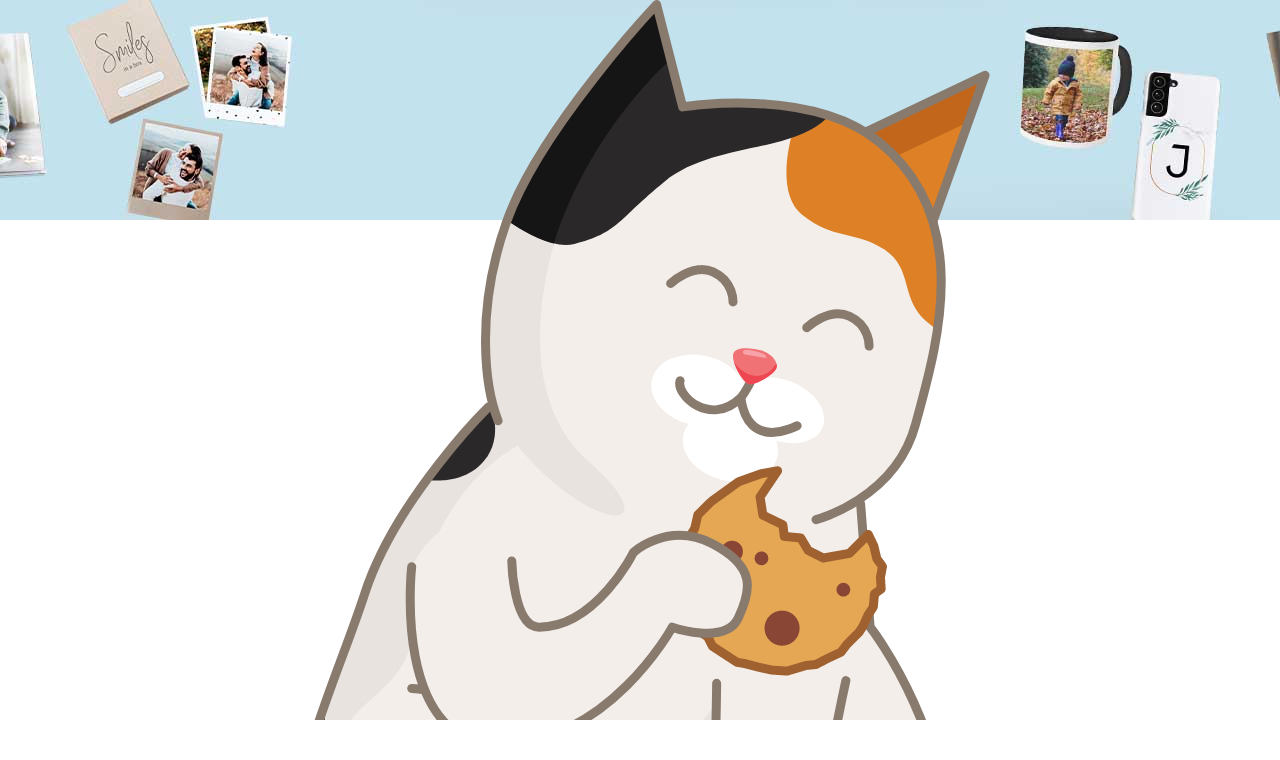

--- FILE ---
content_type: text/html; charset=UTF-8
request_url: https://www.smartphoto.co.uk/blog/
body_size: 13605
content:
<!DOCTYPE html>
<!--[if lt IE 7 ]><html class="ie ie6" lang="en-GB"> <![endif]-->
<!--[if IE 7 ]><html class="ie ie7" lang="en-GB"> <![endif]-->
<!--[if IE 8 ]><html class="ie ie8" lang="en-GB"> <![endif]-->
<!--[if (gte IE 9)|!(IE)]><!--><html lang="en-GB"> <!--<![endif]-->
<head>
	<meta charset="UTF-8">
	<meta name="viewport" content="width=device-width, initial-scale=1">
	<link rel="profile" href="http://gmpg.org/xfn/11">
	<link rel="pingback" href="https://www.smartphoto.co.uk/blog/xmlrpc.php">
	<!--[if lt IE 9]>
		<script src="http://html5shim.googlecode.com/svn/trunk/html5.js"></script>
	<![endif]-->
	<script data-cookieconsent="ignore">
	window.dataLayer = window.dataLayer || [];
	function gtag() {
		dataLayer.push(arguments);
	}
	gtag("consent", "default", {
		ad_user_data: "denied",
		ad_personalization: "denied",
		ad_storage: "denied",
		analytics_storage: "denied",
		functionality_storage: "denied",
		personalization_storage: "denied",
		security_storage: "granted",
		wait_for_update: 500,
	});
	gtag("set", "ads_data_redaction", true);
	</script>
<script type="text/javascript"
		id="Cookiebot"
		src="https://consent.cookiebot.com/uc.js"
		data-cbid="78c30170-7bbb-421b-9ffc-129b3229a83e"
						data-culture="EN"
				data-blockingmode="auto"
	></script>
<meta name='robots' content='index, follow, max-image-preview:large, max-snippet:-1, max-video-preview:-1' />
	<style>img:is([sizes="auto" i], [sizes^="auto," i]) { contain-intrinsic-size: 3000px 1500px }</style>
	
<!-- Google Tag Manager for WordPress by gtm4wp.com -->
<script data-cfasync="false" data-pagespeed-no-defer>
	var gtm4wp_datalayer_name = "dataLayer";
	var dataLayer = dataLayer || [];
</script>
<!-- End Google Tag Manager for WordPress by gtm4wp.com -->
	<!-- This site is optimized with the Yoast SEO plugin v23.8 - https://yoast.com/wordpress/plugins/seo/ -->
	<title>Blog smartphoto UK</title>
	<link rel="canonical" href="https://www.smartphoto.co.uk/blog/" />
	<meta property="og:locale" content="en_GB" />
	<meta property="og:type" content="website" />
	<meta property="og:title" content="Blog smartphoto UK" />
	<meta property="og:url" content="/blog/" />
	<meta property="og:site_name" content="smartphoto UK" />
	<meta property="article:modified_time" content="2019-08-05T11:30:39+00:00" />
	<meta name="twitter:card" content="summary_large_image" />
	<script type="application/ld+json" class="yoast-schema-graph">{"@context":"https://schema.org","@graph":[{"@type":"WebPage","@id":"/blog/","url":"https://www.smartphoto.co.uk/blog/","name":"Blog smartphoto UK","isPartOf":{"@id":"https://www.smartphoto.co.uk/blog/#website"},"datePublished":"2017-05-15T14:49:56+00:00","dateModified":"2019-08-05T11:30:39+00:00","breadcrumb":{"@id":"https://www.smartphoto.co.uk/blog/#breadcrumb"},"inLanguage":"en-GB","potentialAction":[{"@type":"ReadAction","target":["https://www.smartphoto.co.uk/blog/"]}]},{"@type":"BreadcrumbList","@id":"https://www.smartphoto.co.uk/blog/#breadcrumb","itemListElement":[{"@type":"ListItem","position":1,"name":"Home"}]},{"@type":"WebSite","@id":"https://www.smartphoto.co.uk/blog/#website","url":"https://www.smartphoto.co.uk/blog/","name":"smartphoto UK","description":"","potentialAction":[{"@type":"SearchAction","target":{"@type":"EntryPoint","urlTemplate":"https://www.smartphoto.co.uk/blog/?s={search_term_string}"},"query-input":{"@type":"PropertyValueSpecification","valueRequired":true,"valueName":"search_term_string"}}],"inLanguage":"en-GB"}]}</script>
	<!-- / Yoast SEO plugin. -->


<link rel='dns-prefetch' href='//www.smartphoto.co.uk' />
<link rel='dns-prefetch' href='//a.omappapi.com' />
<link rel='dns-prefetch' href='//fonts.googleapis.com' />
		<!-- This site uses the Google Analytics by MonsterInsights plugin v9.2.2 - Using Analytics tracking - https://www.monsterinsights.com/ -->
		<!-- Note: MonsterInsights is not currently configured on this site. The site owner needs to authenticate with Google Analytics in the MonsterInsights settings panel. -->
					<!-- No tracking code set -->
				<!-- / Google Analytics by MonsterInsights -->
		<script type="text/javascript">
/* <![CDATA[ */
window._wpemojiSettings = {"baseUrl":"https:\/\/s.w.org\/images\/core\/emoji\/15.0.3\/72x72\/","ext":".png","svgUrl":"https:\/\/s.w.org\/images\/core\/emoji\/15.0.3\/svg\/","svgExt":".svg","source":{"concatemoji":"https:\/\/www.smartphoto.co.uk\/blog\/wp-includes\/js\/wp-emoji-release.min.js?ver=6.7.2"}};
/*! This file is auto-generated */
!function(i,n){var o,s,e;function c(e){try{var t={supportTests:e,timestamp:(new Date).valueOf()};sessionStorage.setItem(o,JSON.stringify(t))}catch(e){}}function p(e,t,n){e.clearRect(0,0,e.canvas.width,e.canvas.height),e.fillText(t,0,0);var t=new Uint32Array(e.getImageData(0,0,e.canvas.width,e.canvas.height).data),r=(e.clearRect(0,0,e.canvas.width,e.canvas.height),e.fillText(n,0,0),new Uint32Array(e.getImageData(0,0,e.canvas.width,e.canvas.height).data));return t.every(function(e,t){return e===r[t]})}function u(e,t,n){switch(t){case"flag":return n(e,"\ud83c\udff3\ufe0f\u200d\u26a7\ufe0f","\ud83c\udff3\ufe0f\u200b\u26a7\ufe0f")?!1:!n(e,"\ud83c\uddfa\ud83c\uddf3","\ud83c\uddfa\u200b\ud83c\uddf3")&&!n(e,"\ud83c\udff4\udb40\udc67\udb40\udc62\udb40\udc65\udb40\udc6e\udb40\udc67\udb40\udc7f","\ud83c\udff4\u200b\udb40\udc67\u200b\udb40\udc62\u200b\udb40\udc65\u200b\udb40\udc6e\u200b\udb40\udc67\u200b\udb40\udc7f");case"emoji":return!n(e,"\ud83d\udc26\u200d\u2b1b","\ud83d\udc26\u200b\u2b1b")}return!1}function f(e,t,n){var r="undefined"!=typeof WorkerGlobalScope&&self instanceof WorkerGlobalScope?new OffscreenCanvas(300,150):i.createElement("canvas"),a=r.getContext("2d",{willReadFrequently:!0}),o=(a.textBaseline="top",a.font="600 32px Arial",{});return e.forEach(function(e){o[e]=t(a,e,n)}),o}function t(e){var t=i.createElement("script");t.src=e,t.defer=!0,i.head.appendChild(t)}"undefined"!=typeof Promise&&(o="wpEmojiSettingsSupports",s=["flag","emoji"],n.supports={everything:!0,everythingExceptFlag:!0},e=new Promise(function(e){i.addEventListener("DOMContentLoaded",e,{once:!0})}),new Promise(function(t){var n=function(){try{var e=JSON.parse(sessionStorage.getItem(o));if("object"==typeof e&&"number"==typeof e.timestamp&&(new Date).valueOf()<e.timestamp+604800&&"object"==typeof e.supportTests)return e.supportTests}catch(e){}return null}();if(!n){if("undefined"!=typeof Worker&&"undefined"!=typeof OffscreenCanvas&&"undefined"!=typeof URL&&URL.createObjectURL&&"undefined"!=typeof Blob)try{var e="postMessage("+f.toString()+"("+[JSON.stringify(s),u.toString(),p.toString()].join(",")+"));",r=new Blob([e],{type:"text/javascript"}),a=new Worker(URL.createObjectURL(r),{name:"wpTestEmojiSupports"});return void(a.onmessage=function(e){c(n=e.data),a.terminate(),t(n)})}catch(e){}c(n=f(s,u,p))}t(n)}).then(function(e){for(var t in e)n.supports[t]=e[t],n.supports.everything=n.supports.everything&&n.supports[t],"flag"!==t&&(n.supports.everythingExceptFlag=n.supports.everythingExceptFlag&&n.supports[t]);n.supports.everythingExceptFlag=n.supports.everythingExceptFlag&&!n.supports.flag,n.DOMReady=!1,n.readyCallback=function(){n.DOMReady=!0}}).then(function(){return e}).then(function(){var e;n.supports.everything||(n.readyCallback(),(e=n.source||{}).concatemoji?t(e.concatemoji):e.wpemoji&&e.twemoji&&(t(e.twemoji),t(e.wpemoji)))}))}((window,document),window._wpemojiSettings);
/* ]]> */
</script>
<link rel='stylesheet' id='g7-shortcodes-css' href='https://www.smartphoto.co.uk/blog/wp-content/plugins/g7-shortcodes/css/shortcodes.css?ver=6.7.2' type='text/css' media='all' />
<style id='wp-emoji-styles-inline-css' type='text/css'>

	img.wp-smiley, img.emoji {
		display: inline !important;
		border: none !important;
		box-shadow: none !important;
		height: 1em !important;
		width: 1em !important;
		margin: 0 0.07em !important;
		vertical-align: -0.1em !important;
		background: none !important;
		padding: 0 !important;
	}
</style>
<link rel='stylesheet' id='wp-block-library-css' href='https://www.smartphoto.co.uk/blog/wp-includes/css/dist/block-library/style.min.css?ver=6.7.2' type='text/css' media='all' />
<style id='classic-theme-styles-inline-css' type='text/css'>
/*! This file is auto-generated */
.wp-block-button__link{color:#fff;background-color:#32373c;border-radius:9999px;box-shadow:none;text-decoration:none;padding:calc(.667em + 2px) calc(1.333em + 2px);font-size:1.125em}.wp-block-file__button{background:#32373c;color:#fff;text-decoration:none}
</style>
<style id='global-styles-inline-css' type='text/css'>
:root{--wp--preset--aspect-ratio--square: 1;--wp--preset--aspect-ratio--4-3: 4/3;--wp--preset--aspect-ratio--3-4: 3/4;--wp--preset--aspect-ratio--3-2: 3/2;--wp--preset--aspect-ratio--2-3: 2/3;--wp--preset--aspect-ratio--16-9: 16/9;--wp--preset--aspect-ratio--9-16: 9/16;--wp--preset--color--black: #000000;--wp--preset--color--cyan-bluish-gray: #abb8c3;--wp--preset--color--white: #ffffff;--wp--preset--color--pale-pink: #f78da7;--wp--preset--color--vivid-red: #cf2e2e;--wp--preset--color--luminous-vivid-orange: #ff6900;--wp--preset--color--luminous-vivid-amber: #fcb900;--wp--preset--color--light-green-cyan: #7bdcb5;--wp--preset--color--vivid-green-cyan: #00d084;--wp--preset--color--pale-cyan-blue: #8ed1fc;--wp--preset--color--vivid-cyan-blue: #0693e3;--wp--preset--color--vivid-purple: #9b51e0;--wp--preset--gradient--vivid-cyan-blue-to-vivid-purple: linear-gradient(135deg,rgba(6,147,227,1) 0%,rgb(155,81,224) 100%);--wp--preset--gradient--light-green-cyan-to-vivid-green-cyan: linear-gradient(135deg,rgb(122,220,180) 0%,rgb(0,208,130) 100%);--wp--preset--gradient--luminous-vivid-amber-to-luminous-vivid-orange: linear-gradient(135deg,rgba(252,185,0,1) 0%,rgba(255,105,0,1) 100%);--wp--preset--gradient--luminous-vivid-orange-to-vivid-red: linear-gradient(135deg,rgba(255,105,0,1) 0%,rgb(207,46,46) 100%);--wp--preset--gradient--very-light-gray-to-cyan-bluish-gray: linear-gradient(135deg,rgb(238,238,238) 0%,rgb(169,184,195) 100%);--wp--preset--gradient--cool-to-warm-spectrum: linear-gradient(135deg,rgb(74,234,220) 0%,rgb(151,120,209) 20%,rgb(207,42,186) 40%,rgb(238,44,130) 60%,rgb(251,105,98) 80%,rgb(254,248,76) 100%);--wp--preset--gradient--blush-light-purple: linear-gradient(135deg,rgb(255,206,236) 0%,rgb(152,150,240) 100%);--wp--preset--gradient--blush-bordeaux: linear-gradient(135deg,rgb(254,205,165) 0%,rgb(254,45,45) 50%,rgb(107,0,62) 100%);--wp--preset--gradient--luminous-dusk: linear-gradient(135deg,rgb(255,203,112) 0%,rgb(199,81,192) 50%,rgb(65,88,208) 100%);--wp--preset--gradient--pale-ocean: linear-gradient(135deg,rgb(255,245,203) 0%,rgb(182,227,212) 50%,rgb(51,167,181) 100%);--wp--preset--gradient--electric-grass: linear-gradient(135deg,rgb(202,248,128) 0%,rgb(113,206,126) 100%);--wp--preset--gradient--midnight: linear-gradient(135deg,rgb(2,3,129) 0%,rgb(40,116,252) 100%);--wp--preset--font-size--small: 13px;--wp--preset--font-size--medium: 20px;--wp--preset--font-size--large: 36px;--wp--preset--font-size--x-large: 42px;--wp--preset--spacing--20: 0.44rem;--wp--preset--spacing--30: 0.67rem;--wp--preset--spacing--40: 1rem;--wp--preset--spacing--50: 1.5rem;--wp--preset--spacing--60: 2.25rem;--wp--preset--spacing--70: 3.38rem;--wp--preset--spacing--80: 5.06rem;--wp--preset--shadow--natural: 6px 6px 9px rgba(0, 0, 0, 0.2);--wp--preset--shadow--deep: 12px 12px 50px rgba(0, 0, 0, 0.4);--wp--preset--shadow--sharp: 6px 6px 0px rgba(0, 0, 0, 0.2);--wp--preset--shadow--outlined: 6px 6px 0px -3px rgba(255, 255, 255, 1), 6px 6px rgba(0, 0, 0, 1);--wp--preset--shadow--crisp: 6px 6px 0px rgba(0, 0, 0, 1);}:where(.is-layout-flex){gap: 0.5em;}:where(.is-layout-grid){gap: 0.5em;}body .is-layout-flex{display: flex;}.is-layout-flex{flex-wrap: wrap;align-items: center;}.is-layout-flex > :is(*, div){margin: 0;}body .is-layout-grid{display: grid;}.is-layout-grid > :is(*, div){margin: 0;}:where(.wp-block-columns.is-layout-flex){gap: 2em;}:where(.wp-block-columns.is-layout-grid){gap: 2em;}:where(.wp-block-post-template.is-layout-flex){gap: 1.25em;}:where(.wp-block-post-template.is-layout-grid){gap: 1.25em;}.has-black-color{color: var(--wp--preset--color--black) !important;}.has-cyan-bluish-gray-color{color: var(--wp--preset--color--cyan-bluish-gray) !important;}.has-white-color{color: var(--wp--preset--color--white) !important;}.has-pale-pink-color{color: var(--wp--preset--color--pale-pink) !important;}.has-vivid-red-color{color: var(--wp--preset--color--vivid-red) !important;}.has-luminous-vivid-orange-color{color: var(--wp--preset--color--luminous-vivid-orange) !important;}.has-luminous-vivid-amber-color{color: var(--wp--preset--color--luminous-vivid-amber) !important;}.has-light-green-cyan-color{color: var(--wp--preset--color--light-green-cyan) !important;}.has-vivid-green-cyan-color{color: var(--wp--preset--color--vivid-green-cyan) !important;}.has-pale-cyan-blue-color{color: var(--wp--preset--color--pale-cyan-blue) !important;}.has-vivid-cyan-blue-color{color: var(--wp--preset--color--vivid-cyan-blue) !important;}.has-vivid-purple-color{color: var(--wp--preset--color--vivid-purple) !important;}.has-black-background-color{background-color: var(--wp--preset--color--black) !important;}.has-cyan-bluish-gray-background-color{background-color: var(--wp--preset--color--cyan-bluish-gray) !important;}.has-white-background-color{background-color: var(--wp--preset--color--white) !important;}.has-pale-pink-background-color{background-color: var(--wp--preset--color--pale-pink) !important;}.has-vivid-red-background-color{background-color: var(--wp--preset--color--vivid-red) !important;}.has-luminous-vivid-orange-background-color{background-color: var(--wp--preset--color--luminous-vivid-orange) !important;}.has-luminous-vivid-amber-background-color{background-color: var(--wp--preset--color--luminous-vivid-amber) !important;}.has-light-green-cyan-background-color{background-color: var(--wp--preset--color--light-green-cyan) !important;}.has-vivid-green-cyan-background-color{background-color: var(--wp--preset--color--vivid-green-cyan) !important;}.has-pale-cyan-blue-background-color{background-color: var(--wp--preset--color--pale-cyan-blue) !important;}.has-vivid-cyan-blue-background-color{background-color: var(--wp--preset--color--vivid-cyan-blue) !important;}.has-vivid-purple-background-color{background-color: var(--wp--preset--color--vivid-purple) !important;}.has-black-border-color{border-color: var(--wp--preset--color--black) !important;}.has-cyan-bluish-gray-border-color{border-color: var(--wp--preset--color--cyan-bluish-gray) !important;}.has-white-border-color{border-color: var(--wp--preset--color--white) !important;}.has-pale-pink-border-color{border-color: var(--wp--preset--color--pale-pink) !important;}.has-vivid-red-border-color{border-color: var(--wp--preset--color--vivid-red) !important;}.has-luminous-vivid-orange-border-color{border-color: var(--wp--preset--color--luminous-vivid-orange) !important;}.has-luminous-vivid-amber-border-color{border-color: var(--wp--preset--color--luminous-vivid-amber) !important;}.has-light-green-cyan-border-color{border-color: var(--wp--preset--color--light-green-cyan) !important;}.has-vivid-green-cyan-border-color{border-color: var(--wp--preset--color--vivid-green-cyan) !important;}.has-pale-cyan-blue-border-color{border-color: var(--wp--preset--color--pale-cyan-blue) !important;}.has-vivid-cyan-blue-border-color{border-color: var(--wp--preset--color--vivid-cyan-blue) !important;}.has-vivid-purple-border-color{border-color: var(--wp--preset--color--vivid-purple) !important;}.has-vivid-cyan-blue-to-vivid-purple-gradient-background{background: var(--wp--preset--gradient--vivid-cyan-blue-to-vivid-purple) !important;}.has-light-green-cyan-to-vivid-green-cyan-gradient-background{background: var(--wp--preset--gradient--light-green-cyan-to-vivid-green-cyan) !important;}.has-luminous-vivid-amber-to-luminous-vivid-orange-gradient-background{background: var(--wp--preset--gradient--luminous-vivid-amber-to-luminous-vivid-orange) !important;}.has-luminous-vivid-orange-to-vivid-red-gradient-background{background: var(--wp--preset--gradient--luminous-vivid-orange-to-vivid-red) !important;}.has-very-light-gray-to-cyan-bluish-gray-gradient-background{background: var(--wp--preset--gradient--very-light-gray-to-cyan-bluish-gray) !important;}.has-cool-to-warm-spectrum-gradient-background{background: var(--wp--preset--gradient--cool-to-warm-spectrum) !important;}.has-blush-light-purple-gradient-background{background: var(--wp--preset--gradient--blush-light-purple) !important;}.has-blush-bordeaux-gradient-background{background: var(--wp--preset--gradient--blush-bordeaux) !important;}.has-luminous-dusk-gradient-background{background: var(--wp--preset--gradient--luminous-dusk) !important;}.has-pale-ocean-gradient-background{background: var(--wp--preset--gradient--pale-ocean) !important;}.has-electric-grass-gradient-background{background: var(--wp--preset--gradient--electric-grass) !important;}.has-midnight-gradient-background{background: var(--wp--preset--gradient--midnight) !important;}.has-small-font-size{font-size: var(--wp--preset--font-size--small) !important;}.has-medium-font-size{font-size: var(--wp--preset--font-size--medium) !important;}.has-large-font-size{font-size: var(--wp--preset--font-size--large) !important;}.has-x-large-font-size{font-size: var(--wp--preset--font-size--x-large) !important;}
:where(.wp-block-post-template.is-layout-flex){gap: 1.25em;}:where(.wp-block-post-template.is-layout-grid){gap: 1.25em;}
:where(.wp-block-columns.is-layout-flex){gap: 2em;}:where(.wp-block-columns.is-layout-grid){gap: 2em;}
:root :where(.wp-block-pullquote){font-size: 1.5em;line-height: 1.6;}
</style>
<link rel='stylesheet' id='wpa-css-css' href='https://www.smartphoto.co.uk/blog/wp-content/plugins/honeypot/includes/css/wpa.css?ver=2.2.12' type='text/css' media='all' />
<link rel='stylesheet' id='novashare-css-css' href='https://www.smartphoto.co.uk/blog/wp-content/plugins/novashare/css/style.min.css?ver=1.6.0' type='text/css' media='all' />
<link rel='stylesheet' id='bootstrap-css' href='https://www.smartphoto.co.uk/blog/wp-content/themes/entrance/css/bootstrap.min.css?ver=6.7.2' type='text/css' media='all' />
<link rel='stylesheet' id='font-awesome-css' href='https://www.smartphoto.co.uk/blog/wp-content/themes/entrance/css/font-awesome.min.css?ver=6.7.2' type='text/css' media='all' />
<link rel='stylesheet' id='font-open-sans-css' href='//fonts.googleapis.com/css?family=Open+Sans%3A300%2C400%2C600%2C700%2C300italic%2C400italic%2C600italic%2C700italic&#038;subset=latin%2Ccyrillic&#038;ver=6.7.2' type='text/css' media='all' />
<link rel='stylesheet' id='main-style-css' href='https://www.smartphoto.co.uk/blog/wp-content/themes/entrance/style.css?ver=1.5' type='text/css' media='all' />
<link rel='stylesheet' id='color-css' href='https://www.smartphoto.co.uk/blog?css=1&#038;ver=6.7.2' type='text/css' media='all' />
<link rel='stylesheet' id='prettyPhoto-css' href='https://www.smartphoto.co.uk/blog/wp-content/themes/entrance/css/prettyPhoto.css?ver=6.7.2' type='text/css' media='all' />
<script type="text/javascript" src="https://www.smartphoto.co.uk/blog/wp-includes/js/jquery/jquery.min.js?ver=3.7.1" id="jquery-core-js"></script>
<script type="text/javascript" src="https://www.smartphoto.co.uk/blog/wp-includes/js/jquery/jquery-migrate.min.js?ver=3.4.1" id="jquery-migrate-js"></script>
<link rel="https://api.w.org/" href="https://www.smartphoto.co.uk/blog/wp-json/" /><link rel="alternate" title="JSON" type="application/json" href="https://www.smartphoto.co.uk/blog/wp-json/wp/v2/pages/222" /><link rel="EditURI" type="application/rsd+xml" title="RSD" href="https://www.smartphoto.co.uk/blog/xmlrpc.php?rsd" />
<meta name="generator" content="WordPress 6.7.2" />
<link rel='shortlink' href='https://www.smartphoto.co.uk/blog/' />
<link rel="alternate" title="oEmbed (JSON)" type="application/json+oembed" href="https://www.smartphoto.co.uk/blog/wp-json/oembed/1.0/embed?url=https%3A%2F%2Fwww.smartphoto.co.uk%2Fblog%2F" />
<link rel="alternate" title="oEmbed (XML)" type="text/xml+oembed" href="https://www.smartphoto.co.uk/blog/wp-json/oembed/1.0/embed?url=https%3A%2F%2Fwww.smartphoto.co.uk%2Fblog%2F&#038;format=xml" />
<!-- / HREFLANG Tags by DCGWS Version 2.0.0 -->
<!-- / HREFLANG Tags by DCGWS -->

<!-- Google Tag Manager for WordPress by gtm4wp.com -->
<!-- GTM Container placement set to footer -->
<script data-cfasync="false" data-pagespeed-no-defer>
	var dataLayer_content = {"pagePostType":"frontpage","pagePostType2":"single-page","pagePostAuthorID":1,"pagePostAuthor":"admin"};
	dataLayer.push( dataLayer_content );
</script>
<script data-cfasync="false">
(function(w,d,s,l,i){w[l]=w[l]||[];w[l].push({'gtm.start':
new Date().getTime(),event:'gtm.js'});var f=d.getElementsByTagName(s)[0],
j=d.createElement(s),dl=l!='dataLayer'?'&l='+l:'';j.async=true;j.src=
'//www.googletagmanager.com/gtm.js?id='+i+dl;f.parentNode.insertBefore(j,f);
})(window,document,'script','dataLayer','GTM-PR68QLL');
</script>
<!-- End Google Tag Manager for WordPress by gtm4wp.com --><link rel="Shortcut Icon" type="image/x-icon" href="https://storage.googleapis.com/smartphoto-express-production-wp-blogs-com/8/2017/04/Smartphoto-logo-16-32.png"><style type="text/css" id="custom-background-css">
body.custom-background { background-color: #ffffff; background-image: url("https://storage.googleapis.com/smartphoto-express-production-wp-blogs-com/8/2021/11/Blogg_topbanner-generell_2021.jpg"); background-position: center top; background-size: auto; background-repeat: no-repeat; background-attachment: scroll; }
</style>
	<meta name="twitter:partner" content="tfwp" /><link rel="icon" href="https://storage.googleapis.com/smartphoto-express-production-wp-blogs-com/8/2017/04/Smartphoto-logo-16-32.png" sizes="32x32" />
<link rel="icon" href="https://storage.googleapis.com/smartphoto-express-production-wp-blogs-com/8/2017/04/Smartphoto-logo-16-32.png" sizes="192x192" />
<link rel="apple-touch-icon" href="https://storage.googleapis.com/smartphoto-express-production-wp-blogs-com/8/2017/04/Smartphoto-logo-16-32.png" />
<meta name="msapplication-TileImage" content="https://storage.googleapis.com/smartphoto-express-production-wp-blogs-com/8/2017/04/Smartphoto-logo-16-32.png" />

<meta name="twitter:card" content="summary" /><meta name="twitter:title" content="smartphoto UK" />
		<style type="text/css" id="wp-custom-css">
			header#top
{
	margin: 0 0 20px 0;
}

#logo
{
	line-height: 1;
}

#logo a
{
	background: rgba(255,255,255,0.8);
    padding: 20px;
	display: inline-block;
}

#logo a img
{
	vertical-align: middle;
}

#wrapper
{
	background: none;
}

@media (max-width: 480px)
{
	#wrapper > .container
	{
		padding: 0;
	}

	#wrapper > .container > main
	{
		padding: 25px 15px;
	}
}

#mainnav,
main
{
	background: white;
	padding: 10px 50px;
}
main
{
	margin-top:0;
	padding-top: 60px;
}

#mainnav
{
	line-height: 1;
}

#mainmenu > li 
{
	margin: 0 10px 0 0;
}

.entry-content h2
{
	font-size: 24px;
}

.entry-content h3
{
	font-size: 21px;
}

.textwidget h1
{
    font-size: 16px;
    font-weight: 600;
    text-transform: uppercase;
    margin-bottom: 30px;
    border-bottom: 1px solid #eee;
}

.textwidget h1 span 
{
    display: inline-block;
    border-bottom: 1px solid #009fdc;
    margin-bottom: -1px;
    padding-bottom: 10px;
}

.wp-caption
{
	padding: 0;
	border: none;
	background: none;
}

@media (max-width: 767px)
{
	.single h1.entry-title, 
	.page h1.entry-title
	{
		font-size: 24px;
	}

	.entry-content h2
	{
		font-size: 18px;
	}

	.entry-content h3
	{
		font-size: 16px;
	}

	.entry-content img
	{
		display: block;
		float: none;
		margin: 20px auto;
	}

	p, ul, ol
	{
		font-size: 13px;
	}
}

/*remove background image on media*/
@media screen and (max-width: 768px){
body.custom-background {
background-image: none !important;
} }

/* *********** FOOTER *********** */

.logo-footer
{
	width: 242px;
}

/* BOTTOM */

footer#bottom .col-sm-6
{
	width: 100%;
	text-align: center;
}

#menu-footer-algemeen
{
	list-style-type: none;
	padding: 0;
	margin: 20px 0;
}

#menu-footer-algemeen li
{
	list-style-type: none;
	padding: 0;
	margin: 0;
}

/* **** hide rss feed subscribe **** */
.category-feed
{
	display: none;
}

/* **** PINTEREST **** */

#pinterest-pinboard-widget-container .pinboard .row
{
	width: 100%;
}

#pinterest-pinboard-widget-container .pin_link
{
	display: none;
}

/* ******* SOCIAL SHARING ******* */

@media (max-width: 767px)
{
	.a2a_count
	{
		display: none !important;
	}
}

/* ******* STYLING FOR IMAGES ******* */

img.col-2
{
	max-width:50%;
	margin: 0;
}
img.col-2.col-2-1
{
	padding: 0 5px 0 0;
}
img.col-2.col-2-2
{
	padding: 0 0 0 5px;
}

img.col-3
{
	max-width:33.33%;
	margin: 0;
}
img.col-3.col-3-1
{
	padding: 0 6.33px 0 0;
}
img.col-3.col-3-2
{
	padding: 0 3.66px 0 3.66px;
}
img.col-3.col-3-3
{
	padding: 0 0 0 6.33px;
}

.img-container.grey-border
{
	display: inline-block;
	padding: 8px;
	margin: 15px 0;
	border: 1px solid #dcdcdc;
}

.img-container.grey-border .img-label
{
	display: block;
	margin: 10px auto 0 auto;
	text-align: center;
	font-size: 12px;
}

@media (max-width: 768px)
{
	img.col-2,
	img.col-3
	{
		max-width:100%;
		margin: 0 auto;
	}
	img.col-2.col-2-1,
	img.col-2.col-2-2,
	img.col-3.col-3-1,
	img.col-3.col-3-2,
	img.col-3.col-3-3
	{
		padding: 0 0 10px 0;
	}
}		</style>
		</head>

<body class="home page-template page-template-page-blog page-template-page-blog-php page page-id-222 custom-background boxed">
	<div id="wrapper">
		<div class="container">

			<header id="top">
				<div id="logo"><a href="https://www.smartphoto.co.uk/blog/" rel="home"><img src="https://storage.googleapis.com/smartphoto-express-production-wp-blogs-com/8/2017/04/logo-smartphoto.png" alt="smartphoto UK"></a></div>			</header>

			<nav id="mainnav">
				<ul id="mainmenu" class=""><li id="menu-item-228" class="menu-item menu-item-type-custom menu-item-object-custom current-menu-item current_page_item menu-item-home menu-item-228"><a href="https://www.smartphoto.co.uk/blog" aria-current="page">Home</a></li>
<li id="menu-item-650" class="menu-item menu-item-type-taxonomy menu-item-object-category menu-item-650"><a href="https://www.smartphoto.co.uk/blog/inspiration">Inspiration</a></li>
<li id="menu-item-368" class="menu-item menu-item-type-taxonomy menu-item-object-category menu-item-368"><a href="https://www.smartphoto.co.uk/blog/moments">Moments</a></li>
<li id="menu-item-369" class="menu-item menu-item-type-taxonomy menu-item-object-category menu-item-369"><a href="https://www.smartphoto.co.uk/blog/how-to">How to</a></li>
<li id="menu-item-370" class="menu-item menu-item-type-taxonomy menu-item-object-category menu-item-370"><a href="https://www.smartphoto.co.uk/blog/decoration">Decoration</a></li>
<li id="menu-item-652" class="menu-item menu-item-type-custom menu-item-object-custom menu-item-652"><a href="https://www.smartphoto.co.uk">smartphoto.co.uk</a></li>
</ul>			</nav>

			
			<main>
				

<div class="row"><div id="content" class="col-md-8">
	
		<div class="posts blog-large">
										<article id="post-998" class="cat-83 post-998 post type-post status-publish format-standard has-post-thumbnail category-inspiration tag-one-minute-craft tag-peg-puzzle tag-photo-puzzle tag-wooden-peg-puzzle">

		<div class="entry-image">
				<div class="entry-category">
			<a href="https://www.smartphoto.co.uk/blog/inspiration">Inspiration</a>		</div>
				<a href="https://www.smartphoto.co.uk/blog/peg-puzzle-with-photos"><img src="https://storage.googleapis.com/smartphoto-express-production-wp-blogs-com/8/2020/06/knoppussel_med_foto_1-720x320.jpg" alt="VIDEO DIY PROJECT – from wooden peg puzzle to photo puzzle in minutes!" width="720" height="320"><div class="overlay"><i class="fa fa-plus-circle"></i></div></a>	</div>
	
	<div class="entry-main">
		
		<h2 class="entry-title">
			<a href="https://www.smartphoto.co.uk/blog/peg-puzzle-with-photos">VIDEO DIY PROJECT – from wooden peg puzzle to photo puzzle in minutes!</a>
		</h2>

		<div class="entry-meta">
			
							<span class="entry-date updated">
				<a href="https://www.smartphoto.co.uk/blog/peg-puzzle-with-photos">
					<i class="fa fa-clock-o"></i>
					<time datetime="2024-09-16 13:33:01">September 16, 2024</time>
				</a>
			</span>			
							<span class="entry-comments">
				<a href="https://www.smartphoto.co.uk/blog/peg-puzzle-with-photos#respond">
					<i class="fa fa-comments-o"></i>
					0
				</a>
			</span>			
							<span class="vcard">
				<a class="url fn" href="https://www.smartphoto.co.uk/blog/author/admin">
					<i class="fa fa-user"></i>
					<span>admin</span>
				</a>
			</span>					</div>

					<div class="entry-content">Upcycle a wooden peg puzzle with the help of your photos! A perfect craft project for all you parents of&hellip;</div>
		
					<a class="btn readmore" href="https://www.smartphoto.co.uk/blog/peg-puzzle-with-photos">Read more</a>
			</div>

</article>							<article id="post-95" class="cat-17 post-95 post type-post status-publish format-standard has-post-thumbnail category-moments category-mothers-day tag-breakfast tag-breakfast-basket tag-breakfast-in-bed tag-mothers-day tag-surprise">

		<div class="entry-image">
				<div class="entry-category">
			<a href="https://www.smartphoto.co.uk/blog/moments">Moments</a>		</div>
				<a href="https://www.smartphoto.co.uk/blog/mothers-day-the-most-original-breakfast-basket"><img src="https://storage.googleapis.com/smartphoto-express-production-wp-blogs-com/8/2017/03/Mugs-720x320.jpg" alt="Mother&#8217;s Day breakfast: the most original basket!" width="720" height="320"><div class="overlay"><i class="fa fa-plus-circle"></i></div></a>	</div>
	
	<div class="entry-main">
		
		<h2 class="entry-title">
			<a href="https://www.smartphoto.co.uk/blog/mothers-day-the-most-original-breakfast-basket">Mother&#8217;s Day breakfast: the most original basket!</a>
		</h2>

		<div class="entry-meta">
			
							<span class="entry-date updated">
				<a href="https://www.smartphoto.co.uk/blog/mothers-day-the-most-original-breakfast-basket">
					<i class="fa fa-clock-o"></i>
					<time datetime="2024-08-30 07:56:40">August 30, 2024</time>
				</a>
			</span>			
							<span class="entry-comments">
				<a href="https://www.smartphoto.co.uk/blog/mothers-day-the-most-original-breakfast-basket#respond">
					<i class="fa fa-comments-o"></i>
					0
				</a>
			</span>			
							<span class="vcard">
				<a class="url fn" href="https://www.smartphoto.co.uk/blog/author/admin">
					<i class="fa fa-user"></i>
					<span>admin</span>
				</a>
			</span>					</div>

					<div class="entry-content">Of the 365 days in a year, there&#8217;s just one that&#8217;s officially known as Mother&#8217;s Day. The day devoted to&hellip;</div>
		
					<a class="btn readmore" href="https://www.smartphoto.co.uk/blog/mothers-day-the-most-original-breakfast-basket">Read more</a>
			</div>

</article>							<article id="post-2033" class="cat-83 post-2033 post type-post status-publish format-standard has-post-thumbnail category-inspiration">

		<div class="entry-image">
				<div class="entry-category">
			<a href="https://www.smartphoto.co.uk/blog/inspiration">Inspiration</a>		</div>
				<a href="https://www.smartphoto.co.uk/blog/personal-photo-products-for-a-special-summer"><img src="https://storage.googleapis.com/smartphoto-express-production-wp-blogs-com/8/2022/05/Smartphoto-holiday-720x320.jpg" alt="Smartphoto 💙 holidays &#8211; 6 tips for personal photo products that will make summer super-special 🏖" width="720" height="320"><div class="overlay"><i class="fa fa-plus-circle"></i></div></a>	</div>
	
	<div class="entry-main">
		
		<h2 class="entry-title">
			<a href="https://www.smartphoto.co.uk/blog/personal-photo-products-for-a-special-summer">Smartphoto 💙 holidays &#8211; 6 tips for personal photo products that will make summer super-special 🏖</a>
		</h2>

		<div class="entry-meta">
			
							<span class="entry-date updated">
				<a href="https://www.smartphoto.co.uk/blog/personal-photo-products-for-a-special-summer">
					<i class="fa fa-clock-o"></i>
					<time datetime="2022-05-30 10:15:36">May 30, 2022</time>
				</a>
			</span>			
							<span class="entry-comments">
				<a href="https://www.smartphoto.co.uk/blog/personal-photo-products-for-a-special-summer#respond">
					<i class="fa fa-comments-o"></i>
					0
				</a>
			</span>			
							<span class="vcard">
				<a class="url fn" href="https://www.smartphoto.co.uk/blog/author/admin">
					<i class="fa fa-user"></i>
					<span>admin</span>
				</a>
			</span>					</div>

					<div class="entry-content">Prepare for a wonderful summer of beach days with our personal and unique photo products. Put your favourite photo on&hellip;</div>
		
					<a class="btn readmore" href="https://www.smartphoto.co.uk/blog/personal-photo-products-for-a-special-summer">Read more</a>
			</div>

</article>							<article id="post-1982" class="cat-27 post-1982 post type-post status-publish format-standard has-post-thumbnail category-birth tag-christening tag-naming-ceremony">

		<div class="entry-image">
				<div class="entry-category">
			<a href="https://www.smartphoto.co.uk/blog/moments/birth">Birth</a>		</div>
				<a href="https://www.smartphoto.co.uk/blog/christening-namingday"><img src="https://storage.googleapis.com/smartphoto-express-production-wp-blogs-com/8/2022/03/dop-720x320.jpg" alt="6 tips for a successful christening and naming ceremony!" width="720" height="320"><div class="overlay"><i class="fa fa-plus-circle"></i></div></a>	</div>
	
	<div class="entry-main">
		
		<h2 class="entry-title">
			<a href="https://www.smartphoto.co.uk/blog/christening-namingday">6 tips for a successful christening and naming ceremony!</a>
		</h2>

		<div class="entry-meta">
			
							<span class="entry-date updated">
				<a href="https://www.smartphoto.co.uk/blog/christening-namingday">
					<i class="fa fa-clock-o"></i>
					<time datetime="2022-03-18 09:29:42">March 18, 2022</time>
				</a>
			</span>			
							<span class="entry-comments">
				<a href="https://www.smartphoto.co.uk/blog/christening-namingday#respond">
					<i class="fa fa-comments-o"></i>
					0
				</a>
			</span>			
							<span class="vcard">
				<a class="url fn" href="https://www.smartphoto.co.uk/blog/author/admin">
					<i class="fa fa-user"></i>
					<span>admin</span>
				</a>
			</span>					</div>

					<div class="entry-content">In the midst of the amazing, life-changing, and sometimes chaotic life with a newborn, christening and naming ceremony needs to&hellip;</div>
		
					<a class="btn readmore" href="https://www.smartphoto.co.uk/blog/christening-namingday">Read more</a>
			</div>

</article>							<article id="post-1980" class="cat-32 post-1980 post type-post status-publish format-standard has-post-thumbnail category-wedding tag-wedding">

		<div class="entry-image">
				<div class="entry-category">
			<a href="https://www.smartphoto.co.uk/blog/moments/wedding">Wedding</a>		</div>
				<a href="https://www.smartphoto.co.uk/blog/wedding-invitations"><img src="https://storage.googleapis.com/smartphoto-express-production-wp-blogs-com/8/2022/03/brollopsinbjudning-720x360-1-720x320.jpg" alt="Weddings &#8211; how to easily prepare save-the-date and wedding invitations" width="720" height="320"><div class="overlay"><i class="fa fa-plus-circle"></i></div></a>	</div>
	
	<div class="entry-main">
		
		<h2 class="entry-title">
			<a href="https://www.smartphoto.co.uk/blog/wedding-invitations">Weddings &#8211; how to easily prepare save-the-date and wedding invitations</a>
		</h2>

		<div class="entry-meta">
			
							<span class="entry-date updated">
				<a href="https://www.smartphoto.co.uk/blog/wedding-invitations">
					<i class="fa fa-clock-o"></i>
					<time datetime="2022-03-17 13:41:03">March 17, 2022</time>
				</a>
			</span>			
							<span class="entry-comments">
				<a href="https://www.smartphoto.co.uk/blog/wedding-invitations#respond">
					<i class="fa fa-comments-o"></i>
					0
				</a>
			</span>			
							<span class="vcard">
				<a class="url fn" href="https://www.smartphoto.co.uk/blog/author/admin">
					<i class="fa fa-user"></i>
					<span>admin</span>
				</a>
			</span>					</div>

					<div class="entry-content">Are you planning a wedding? It all starts with a beautiful wedding invitation or a simple save-the-date card. At Smartphoto,&hellip;</div>
		
					<a class="btn readmore" href="https://www.smartphoto.co.uk/blog/wedding-invitations">Read more</a>
			</div>

</article>							<article id="post-1946" class="cat-83 post-1946 post type-post status-publish format-standard has-post-thumbnail category-inspiration tag-dog tag-gifts-for-dogs tag-pets">

		<div class="entry-image">
				<div class="entry-category">
			<a href="https://www.smartphoto.co.uk/blog/inspiration">Inspiration</a>		</div>
				<a href="https://www.smartphoto.co.uk/blog/gifts-for-your-dog"><img src="https://storage.googleapis.com/smartphoto-express-production-wp-blogs-com/8/2022/03/Bild-1-720x320.jpg" alt="🐶 8 fun gifts for your dog &#8211; that also make your life easier!" width="720" height="320"><div class="overlay"><i class="fa fa-plus-circle"></i></div></a>	</div>
	
	<div class="entry-main">
		
		<h2 class="entry-title">
			<a href="https://www.smartphoto.co.uk/blog/gifts-for-your-dog">🐶 8 fun gifts for your dog &#8211; that also make your life easier!</a>
		</h2>

		<div class="entry-meta">
			
							<span class="entry-date updated">
				<a href="https://www.smartphoto.co.uk/blog/gifts-for-your-dog">
					<i class="fa fa-clock-o"></i>
					<time datetime="2022-03-02 13:35:46">March 2, 2022</time>
				</a>
			</span>			
							<span class="entry-comments">
				<a href="https://www.smartphoto.co.uk/blog/gifts-for-your-dog#respond">
					<i class="fa fa-comments-o"></i>
					0
				</a>
			</span>			
							<span class="vcard">
				<a class="url fn" href="https://www.smartphoto.co.uk/blog/author/admin">
					<i class="fa fa-user"></i>
					<span>admin</span>
				</a>
			</span>					</div>

					<div class="entry-content">Our dogs deserve the best gifts. That’s why we at Smartphoto are so happy to have a whole collection of&hellip;</div>
		
					<a class="btn readmore" href="https://www.smartphoto.co.uk/blog/gifts-for-your-dog">Read more</a>
			</div>

</article>							<article id="post-1838" class="cat-31 post-1838 post type-post status-publish format-standard has-post-thumbnail category-christmas tag-christmas-gift">

		<div class="entry-image">
				<div class="entry-category">
			<a href="https://www.smartphoto.co.uk/blog/moments/christmas">Christmas</a>		</div>
				<a href="https://www.smartphoto.co.uk/blog/christmas-gifts-for-someone-who-has-everything"><img src="https://storage.googleapis.com/smartphoto-express-production-wp-blogs-com/8/2021/12/Bild-1-2-720x320-1-720x320.jpg" alt="A Christmas present for someone who already has everything!" width="720" height="320"><div class="overlay"><i class="fa fa-plus-circle"></i></div></a>	</div>
	
	<div class="entry-main">
		
		<h2 class="entry-title">
			<a href="https://www.smartphoto.co.uk/blog/christmas-gifts-for-someone-who-has-everything">A Christmas present for someone who already has everything!</a>
		</h2>

		<div class="entry-meta">
			
							<span class="entry-date updated">
				<a href="https://www.smartphoto.co.uk/blog/christmas-gifts-for-someone-who-has-everything">
					<i class="fa fa-clock-o"></i>
					<time datetime="2021-12-03 13:43:12">December 3, 2021</time>
				</a>
			</span>			
							<span class="entry-comments">
				<a href="https://www.smartphoto.co.uk/blog/christmas-gifts-for-someone-who-has-everything#respond">
					<i class="fa fa-comments-o"></i>
					0
				</a>
			</span>			
							<span class="vcard">
				<a class="url fn" href="https://www.smartphoto.co.uk/blog/author/admin">
					<i class="fa fa-user"></i>
					<span>admin</span>
				</a>
			</span>					</div>

					<div class="entry-content">A saucepan, a beautiful plant, or maybe a smartwatch&#8230;.? Do you find it hard choosing a Christmas present for older&hellip;</div>
		
					<a class="btn readmore" href="https://www.smartphoto.co.uk/blog/christmas-gifts-for-someone-who-has-everything">Read more</a>
			</div>

</article>							<article id="post-1915" class="cat-83 post-1915 post type-post status-publish format-standard has-post-thumbnail category-inspiration tag-personalised-christmas-gifts">

		<div class="entry-image">
				<div class="entry-category">
			<a href="https://www.smartphoto.co.uk/blog/inspiration">Inspiration</a>		</div>
				<a href="https://www.smartphoto.co.uk/blog/personalised-christmas-gifts"><img src="https://storage.googleapis.com/smartphoto-express-production-wp-blogs-com/8/2021/12/Create-Christmas-gifts-from-your-photos-720x320.jpg" alt="🎄 Create Christmas gifts from your photos!" width="720" height="320"><div class="overlay"><i class="fa fa-plus-circle"></i></div></a>	</div>
	
	<div class="entry-main">
		
		<h2 class="entry-title">
			<a href="https://www.smartphoto.co.uk/blog/personalised-christmas-gifts">🎄 Create Christmas gifts from your photos!</a>
		</h2>

		<div class="entry-meta">
			
							<span class="entry-date updated">
				<a href="https://www.smartphoto.co.uk/blog/personalised-christmas-gifts">
					<i class="fa fa-clock-o"></i>
					<time datetime="2021-12-03 09:45:19">December 3, 2021</time>
				</a>
			</span>			
							<span class="entry-comments">
				<a href="https://www.smartphoto.co.uk/blog/personalised-christmas-gifts#respond">
					<i class="fa fa-comments-o"></i>
					0
				</a>
			</span>			
							<span class="vcard">
				<a class="url fn" href="https://www.smartphoto.co.uk/blog/author/admin">
					<i class="fa fa-user"></i>
					<span>admin</span>
				</a>
			</span>					</div>

					<div class="entry-content">At Smartphoto you will find the most personal Christmas gifts 🎅. Choose from favorites such as engraved wooden cutting boards,&hellip;</div>
		
					<a class="btn readmore" href="https://www.smartphoto.co.uk/blog/personalised-christmas-gifts">Read more</a>
			</div>

</article>							<article id="post-1891" class="cat-83 post-1891 post type-post status-publish format-standard has-post-thumbnail category-inspiration tag-smartphotos-christmas-store">

		<div class="entry-image">
				<div class="entry-category">
			<a href="https://www.smartphoto.co.uk/blog/inspiration">Inspiration</a>		</div>
				<a href="https://www.smartphoto.co.uk/blog/smartphotos-christmas-store"><img src="https://storage.googleapis.com/smartphoto-express-production-wp-blogs-com/8/2021/11/Bild-2-720x320.jpg" alt="🎄Welcome to Smartphoto&#8217;s Christmas store  🎅" width="720" height="320"><div class="overlay"><i class="fa fa-plus-circle"></i></div></a>	</div>
	
	<div class="entry-main">
		
		<h2 class="entry-title">
			<a href="https://www.smartphoto.co.uk/blog/smartphotos-christmas-store">🎄Welcome to Smartphoto&#8217;s Christmas store  🎅</a>
		</h2>

		<div class="entry-meta">
			
							<span class="entry-date updated">
				<a href="https://www.smartphoto.co.uk/blog/smartphotos-christmas-store">
					<i class="fa fa-clock-o"></i>
					<time datetime="2021-11-30 14:22:44">November 30, 2021</time>
				</a>
			</span>			
							<span class="entry-comments">
				<a href="https://www.smartphoto.co.uk/blog/smartphotos-christmas-store#respond">
					<i class="fa fa-comments-o"></i>
					0
				</a>
			</span>			
							<span class="vcard">
				<a class="url fn" href="https://www.smartphoto.co.uk/blog/author/admin">
					<i class="fa fa-user"></i>
					<span>admin</span>
				</a>
			</span>					</div>

					<div class="entry-content">Step into Smartphoto&#8217;s Christmas store and check out all the unique ways you can sprinkle yuletide magic around this festive&hellip;</div>
		
					<a class="btn readmore" href="https://www.smartphoto.co.uk/blog/smartphotos-christmas-store">Read more</a>
			</div>

</article>							<article id="post-1871" class="cat-15 post-1871 post type-post status-publish format-standard has-post-thumbnail category-how-to">

		<div class="entry-image">
				<div class="entry-category">
			<a href="https://www.smartphoto.co.uk/blog/how-to">How to</a>		</div>
				<a href="https://www.smartphoto.co.uk/blog/personalised-calendar"><img src="https://storage.googleapis.com/smartphoto-express-production-wp-blogs-com/8/2021/11/DIY-kalender_thumbnail-blogg_UK-720x320.jpg" alt="🗓️ DIY VIDEO &#8211; How to create a personalised calendar with your photos!" width="720" height="320"><div class="overlay"><i class="fa fa-plus-circle"></i></div></a>	</div>
	
	<div class="entry-main">
		
		<h2 class="entry-title">
			<a href="https://www.smartphoto.co.uk/blog/personalised-calendar">🗓️ DIY VIDEO &#8211; How to create a personalised calendar with your photos!</a>
		</h2>

		<div class="entry-meta">
			
							<span class="entry-date updated">
				<a href="https://www.smartphoto.co.uk/blog/personalised-calendar">
					<i class="fa fa-clock-o"></i>
					<time datetime="2021-11-16 14:24:22">November 16, 2021</time>
				</a>
			</span>			
							<span class="entry-comments">
				<a href="https://www.smartphoto.co.uk/blog/personalised-calendar#respond">
					<i class="fa fa-comments-o"></i>
					0
				</a>
			</span>			
							<span class="vcard">
				<a class="url fn" href="https://www.smartphoto.co.uk/blog/author/admin">
					<i class="fa fa-user"></i>
					<span>admin</span>
				</a>
			</span>					</div>

					<div class="entry-content">Creating a personalised calendar with your photos is both fun and easy! In this #smartphotodiy video, we show you how&hellip;</div>
		
					<a class="btn readmore" href="https://www.smartphoto.co.uk/blog/personalised-calendar">Read more</a>
			</div>

</article>											</div>

		<div class="pagination"><span class="current">1</span><a href="https://www.smartphoto.co.uk/blog/page/2" class="inactive">2</a><a href="https://www.smartphoto.co.uk/blog/page/3" class="inactive">3</a><a href="https://www.smartphoto.co.uk/blog/page/4" class="inactive">4</a><a href="https://www.smartphoto.co.uk/blog/page/2">Next <span class="arrows">&rsaquo;</span></a><a href="https://www.smartphoto.co.uk/blog/page/8">Last <span class="arrows">&raquo;</span></a></div>

	
</div><div id="sidebar" class="rs col-md-4"><ul>
	<li id="text-2" class="widget widget_text">			<div class="textwidget"><h1><span>Welcome to the blog of smartphoto!</span></h1>
<p>We like to inspire you to find new possibilities for your photos. Creative ideas, tips &amp; tricks and a lot of inspiration. Welcome!</p>
</div>
		</li><li id="search-4" class="widget widget_search"><h2 class="widgettitle"><span>Search</span></h2><form action="https://www.smartphoto.co.uk/blog/" class="searchform" method="get" role="search" autocomplete="off" onsubmit="document.location.href = '/' + location.pathname.split('/')[1] + '/search/' + encodeURIComponent(document.getElementById('searchterm').value);return false;">
	<div class="clearfix">
		<input type="text" class="s" name="s" id="searchterm" readonly placeholder="Search..." onfocus="this.removeAttribute('readonly');">
		<button type="submit" class="searchsubmit"><i class="fa fa-search"></i></button>
	</div>
</form></li><li id="g7_posts-3" class="widget widget_g7_posts"><h2 class="widgettitle"><span>Recent posts</span></h2><ul><li><div class="block-side"><a href="https://www.smartphoto.co.uk/blog/peg-puzzle-with-photos"><img src="https://storage.googleapis.com/smartphoto-express-production-wp-blogs-com/8/2020/06/knoppussel_med_foto_1-70x70.jpg" alt="VIDEO DIY PROJECT – from wooden peg puzzle to photo puzzle in minutes!" width="70" height="70"><div class="overlay"><i class="fa fa-plus-circle"></i></div></a></div><div class="block-content"><div class="block-category"><a href="https://www.smartphoto.co.uk/blog/inspiration">Inspiration</a></div><h4 class="block-heading"><a href="https://www.smartphoto.co.uk/blog/peg-puzzle-with-photos">VIDEO DIY PROJECT – from wooden peg puzzle to photo puzzle in minutes!</a></h4><div class="block-meta"><span class="entry-date updated">
				<a href="https://www.smartphoto.co.uk/blog/peg-puzzle-with-photos">
					<i class="fa fa-clock-o"></i>
					<time datetime="2024-09-16 13:33:01">September 16, 2024</time>
				</a>
			</span><span class="vcard">
				<a class="url fn" href="https://www.smartphoto.co.uk/blog/author/admin">
					<i class="fa fa-user"></i>
					<span>admin</span>
				</a>
			</span></div><div class="clear"></div></div></li><li><div class="block-side"><a href="https://www.smartphoto.co.uk/blog/mothers-day-the-most-original-breakfast-basket"><img src="https://storage.googleapis.com/smartphoto-express-production-wp-blogs-com/8/2017/03/Mugs-70x70.jpg" alt="Mother&#8217;s Day breakfast: the most original basket!" width="70" height="70"><div class="overlay"><i class="fa fa-plus-circle"></i></div></a></div><div class="block-content"><div class="block-category"><a href="https://www.smartphoto.co.uk/blog/moments">Moments</a></div><h4 class="block-heading"><a href="https://www.smartphoto.co.uk/blog/mothers-day-the-most-original-breakfast-basket">Mother&#8217;s Day breakfast: the most original basket!</a></h4><div class="block-meta"><span class="entry-date updated">
				<a href="https://www.smartphoto.co.uk/blog/mothers-day-the-most-original-breakfast-basket">
					<i class="fa fa-clock-o"></i>
					<time datetime="2024-08-30 07:56:40">August 30, 2024</time>
				</a>
			</span><span class="vcard">
				<a class="url fn" href="https://www.smartphoto.co.uk/blog/author/admin">
					<i class="fa fa-user"></i>
					<span>admin</span>
				</a>
			</span></div><div class="clear"></div></div></li><li><div class="block-side"><a href="https://www.smartphoto.co.uk/blog/personal-photo-products-for-a-special-summer"><img src="https://storage.googleapis.com/smartphoto-express-production-wp-blogs-com/8/2022/05/Smartphoto-holiday-70x70.jpg" alt="Smartphoto 💙 holidays &#8211; 6 tips for personal photo products that will make summer super-special 🏖" width="70" height="70"><div class="overlay"><i class="fa fa-plus-circle"></i></div></a></div><div class="block-content"><div class="block-category"><a href="https://www.smartphoto.co.uk/blog/inspiration">Inspiration</a></div><h4 class="block-heading"><a href="https://www.smartphoto.co.uk/blog/personal-photo-products-for-a-special-summer">Smartphoto 💙 holidays &#8211; 6 tips for personal photo products that will make summer super-special 🏖</a></h4><div class="block-meta"><span class="entry-date updated">
				<a href="https://www.smartphoto.co.uk/blog/personal-photo-products-for-a-special-summer">
					<i class="fa fa-clock-o"></i>
					<time datetime="2022-05-30 10:15:36">May 30, 2022</time>
				</a>
			</span><span class="vcard">
				<a class="url fn" href="https://www.smartphoto.co.uk/blog/author/admin">
					<i class="fa fa-user"></i>
					<span>admin</span>
				</a>
			</span></div><div class="clear"></div></div></li><li><div class="block-side"><a href="https://www.smartphoto.co.uk/blog/christening-namingday"><img src="https://storage.googleapis.com/smartphoto-express-production-wp-blogs-com/8/2022/03/dop-70x70.jpg" alt="6 tips for a successful christening and naming ceremony!" width="70" height="70"><div class="overlay"><i class="fa fa-plus-circle"></i></div></a></div><div class="block-content"><div class="block-category"><a href="https://www.smartphoto.co.uk/blog/moments/birth">Birth</a></div><h4 class="block-heading"><a href="https://www.smartphoto.co.uk/blog/christening-namingday">6 tips for a successful christening and naming ceremony!</a></h4><div class="block-meta"><span class="entry-date updated">
				<a href="https://www.smartphoto.co.uk/blog/christening-namingday">
					<i class="fa fa-clock-o"></i>
					<time datetime="2022-03-18 09:29:42">March 18, 2022</time>
				</a>
			</span><span class="vcard">
				<a class="url fn" href="https://www.smartphoto.co.uk/blog/author/admin">
					<i class="fa fa-user"></i>
					<span>admin</span>
				</a>
			</span></div><div class="clear"></div></div></li></ul></li><li id="categories-4" class="widget widget_categories"><h2 class="widgettitle"><span>Categories</span></h2>
			<ul>
					<li class="cat-item cat-item-60"><a href="https://www.smartphoto.co.uk/blog/animals">Animals</a> (2)
</li>
	<li class="cat-item cat-item-16"><a href="https://www.smartphoto.co.uk/blog/decoration">Decoration</a> (16)
</li>
	<li class="cat-item cat-item-7"><a href="https://www.smartphoto.co.uk/blog/gifts">Gifts</a> (6)
</li>
	<li class="cat-item cat-item-15"><a href="https://www.smartphoto.co.uk/blog/how-to">How to</a> (13)
</li>
	<li class="cat-item cat-item-83"><a href="https://www.smartphoto.co.uk/blog/inspiration">Inspiration</a> (34)
</li>
	<li class="cat-item cat-item-58"><a href="https://www.smartphoto.co.uk/blog/kids">Kids</a> (13)
</li>
	<li class="cat-item cat-item-17"><a href="https://www.smartphoto.co.uk/blog/moments">Moments</a> (26)
<ul class='children'>
	<li class="cat-item cat-item-27"><a href="https://www.smartphoto.co.uk/blog/moments/birth">Birth</a> (6)
</li>
	<li class="cat-item cat-item-26"><a href="https://www.smartphoto.co.uk/blog/moments/birthday">Birthday</a> (4)
</li>
	<li class="cat-item cat-item-31"><a href="https://www.smartphoto.co.uk/blog/moments/christmas">Christmas</a> (2)
</li>
	<li class="cat-item cat-item-25"><a href="https://www.smartphoto.co.uk/blog/moments/fathers-day">Father&#039;s Day</a> (1)
</li>
	<li class="cat-item cat-item-24"><a href="https://www.smartphoto.co.uk/blog/moments/mothers-day">Mother&#039;s Day</a> (3)
</li>
	<li class="cat-item cat-item-59"><a href="https://www.smartphoto.co.uk/blog/moments/summer">Summer</a> (6)
</li>
	<li class="cat-item cat-item-34"><a href="https://www.smartphoto.co.uk/blog/moments/valentines-day">Valentine&#039;s Day</a> (4)
</li>
	<li class="cat-item cat-item-32"><a href="https://www.smartphoto.co.uk/blog/moments/wedding">Wedding</a> (5)
</li>
</ul>
</li>
	<li class="cat-item cat-item-41"><a href="https://www.smartphoto.co.uk/blog/party">Party</a> (4)
</li>
	<li class="cat-item cat-item-49"><a href="https://www.smartphoto.co.uk/blog/travel">Travel</a> (2)
</li>
			</ul>

			</li></ul>
</div></div>
			</main>

		</div>

		<div id="footer-area">
						<div id="footer-widget">
				<div class="container">
					<div class="row">
						<div class="col-md-4">
													</div>
						<div class="col-md-4">
							<div id="g7_facebook-2" class="widget widget_g7_facebook"><h2 class="widgettitle"><span>Facebook</span></h2>
<iframe src="//www.facebook.com/plugins/likebox.php?href=https%3A%2F%2Fwww.facebook.com%2Fsmartphotocouk&amp;width=300&amp;height=300&amp;show_faces=true&amp;colorscheme=light&amp;stream=true&amp;header=true" scrolling="no" frameborder="0" style="border:none; overflow:hidden; width:300px; height:300px;" allowTransparency="true"></iframe>

		</div>						</div>
						<div class="col-md-4">
													</div>
					</div>
				</div>
			</div>
			
			<footer id="bottom">
				<div class="container">
					<div class="row">
						<div class="col-sm-6 footer1"><img src="https://storage.googleapis.com/smartphoto-express-production-wp-blogs-com/11/2017/04/logo-smartphoto.png" alt="smartphotoblogg Inspiration – Fototips – DIY"><ul id="menu-footer-algemeen" class="menu"><li id="menu-item-14" class="menu-item menu-item-type-custom menu-item-object-custom menu-item-14"><a href="https://www.smartphoto.se/kontaktaoss" class="customize-unpreviewable">Kontakta oss</a></li></ul></div>
						<div class="col-sm-6 footer2">copyright © 2026 smartphoto.co.uk</div>
					</div>
				</div>
			</footer>
		</div>

	</div>

<!-- GTM Container placement set to footer -->
<!-- Google Tag Manager (noscript) -->
				<noscript><iframe src="https://www.googletagmanager.com/ns.html?id=GTM-PR68QLL" height="0" width="0" style="display:none;visibility:hidden" aria-hidden="true"></iframe></noscript>
<!-- End Google Tag Manager (noscript) --><script type="text/javascript" src="https://www.smartphoto.co.uk/blog/wp-content/plugins/g7-shortcodes/js/shortcodes.js?ver=6.7.2" id="g7-shortcodes-js"></script>
<script type="text/javascript" src="https://www.smartphoto.co.uk/blog/wp-content/plugins/honeypot/includes/js/wpa.js?ver=2.2.12" id="wpascript-js"></script>
<script type="text/javascript" id="wpascript-js-after">
/* <![CDATA[ */
wpa_field_info = {"wpa_field_name":false,"wpa_field_value":390268,"wpa_add_test":"no"}
/* ]]> */
</script>
<script type="text/javascript" src="https://www.smartphoto.co.uk/blog/wp-content/plugins/duracelltomi-google-tag-manager/dist/js/gtm4wp-form-move-tracker.js?ver=1.20.2" id="gtm4wp-form-move-tracker-js"></script>
<script type="text/javascript" src="https://www.smartphoto.co.uk/blog/wp-includes/js/imagesloaded.min.js?ver=5.0.0" id="imagesloaded-js"></script>
<script type="text/javascript" src="https://www.smartphoto.co.uk/blog/wp-includes/js/masonry.min.js?ver=4.2.2" id="masonry-js"></script>
<script type="text/javascript" src="https://www.smartphoto.co.uk/blog/wp-includes/js/jquery/jquery.masonry.min.js?ver=3.1.2b" id="jquery-masonry-js"></script>
<script type="text/javascript" src="https://www.smartphoto.co.uk/blog/wp-content/themes/entrance/js/jquery.easing.1.3.js?ver=6.7.2" id="easing-js"></script>
<script type="text/javascript" src="https://www.smartphoto.co.uk/blog/wp-content/themes/entrance/js/jquery.fitvids.js?ver=6.7.2" id="fitvids-js"></script>
<script type="text/javascript" src="https://www.smartphoto.co.uk/blog/wp-content/themes/entrance/js/jquery.prettyPhoto.js?ver=6.7.2" id="prettyPhoto-js"></script>
<script type="text/javascript" src="https://www.smartphoto.co.uk/blog/wp-content/themes/entrance/js/jquery.mobilemenu.js?ver=6.7.2" id="mobilemenu-js"></script>
<script type="text/javascript" src="https://www.smartphoto.co.uk/blog/wp-content/themes/entrance/js/retina.min.js?ver=6.7.2" id="retina-js"></script>
<script type="text/javascript" id="scripts-js-extra">
/* <![CDATA[ */
var g7 = {"ajaxurl":"https:\/\/www.smartphoto.co.uk\/blog\/wp-admin\/admin-ajax.php","slider_animation":"fade","slider_slideshowSpeed":"7000","slider_animationSpeed":"600","slider_pauseOnHover":"1","navigate_text":"Navigate to...","rtl":""};
/* ]]> */
</script>
<script type="text/javascript" src="https://www.smartphoto.co.uk/blog/wp-content/themes/entrance/js/scripts.js?ver=1.5" id="scripts-js"></script>
<script>(function(d){var s=d.createElement("script");s.type="text/javascript";s.src="https://a.omappapi.com/app/js/api.min.js";s.async=true;s.id="omapi-script";d.getElementsByTagName("head")[0].appendChild(s);})(document);</script>		<script type="text/javascript">var omapi_data = {"object_id":222,"object_key":"page","object_type":"post","term_ids":[],"wp_json":"https:\/\/www.smartphoto.co.uk\/blog\/wp-json","wc_active":false,"edd_active":false,"nonce":"062b134674"};</script>
		</body>
</html>


--- FILE ---
content_type: text/css
request_url: https://www.smartphoto.co.uk/blog/wp-content/themes/entrance/style.css?ver=1.5
body_size: 8627
content:
/*
Theme Name: Entrance
Theme URI: http://gawibowo.com/themes/entrance
Description: Responsive Magazine/Blog WordPress theme
Version: 1.5
Author: gawibowo
Author URI: http://gawibowo.com/
License: GNU General Public License version 3.0
License URI: http://www.gnu.org/licenses/gpl-3.0.html
*/

/* =Base Styles
-----------------------------------*/

body {
	background: #eee;
	color: #333;
	font-family: 'Open Sans', sans-serif;
	font-size: 14px;
	line-height: 1.7;
	overflow-x: hidden;
}
a {
	color: #e74c3c;
	text-decoration: none;
	outline: 0;
	transition: all 0.1s linear 0s;
}
a:hover {
	color: #666;
	text-decoration: none;
}
a:focus {
	text-decoration: none;
}
a > img {
	vertical-align: bottom;
}
img {
	max-width: 100%;
	height: auto;
}
p {
	margin: 0 0 20px;
}
p:last-child {
	margin-bottom: 0;
}
h1, h2, h3, h4, h5, h6 {
	font-family: 'Open Sans', sans-serif;
	line-height: 1.5;
	margin: 0 0 20px;
}
code {
	white-space: normal;
}
table {
	width: 100%;
	margin-bottom: 20px;
}
tr.alternate {
	background-color: #fafafa;
}
th {
	text-align: left;
	font-weight: bold;
}
th, td {
	border-bottom: 1px solid #eee;
	padding: 5px 0;
}
blockquote,
blockquote p {
	font-family: Georgia, serif;
	font-style: italic;
	font-size: 16px;
	line-height: 1.6;
	color: #777;
}
blockquote cite {
	display: block;
	margin-top: 10px;
	font-weight: normal;
	font-size: 11px;
	color: #555;
}

label, legend {
	display: block;
	font-size: 13px;
	font-weight: bold;
}
input[type="text"],
input[type="password"],
input[type="email"],
textarea,
select {
	font: 13px/22px 'Open Sans', Arial, sans-serif;
	border: 1px solid #ddd;
	padding: 5px;
	font-size: 13px;
	color: #666;
	max-width: 100%;
}
input[type="text"]:focus,
input[type="password"]:focus,
input[type="email"]:focus,
textarea:focus {
	background-color: #fafafa;
	box-shadow: none;
	outline: none;
}
fieldset {
	border: 1px solid #eee;
	padding: 20px;
}
ul, ol {
	margin: 0 0 20px;
}
li {
	line-height: 24px;
}
dt {
	margin-bottom: 6px;
}

.alignleft {
	display: inline;
	float: left;
	margin: 0 20px 20px 0;
}
.alignright {
	display: inline;
	float: right;
	margin: 0 0 20px 20px;
}
.aligncenter {
	clear: both;
	display: block;
	margin: 0 auto 20px;
}
.wp-caption {
	margin-bottom: 25px;
	text-align: center;
	padding: 10px;
	border: 1px solid #eee;
	background: #fcfcfc;
	max-width: 100%;
}
.wp-caption-text {
	font-size: 11px;
	color: #888;
	margin: 10px 0;
}
.sticky {
}
::-webkit-input-placeholder {
	color: #999;
}
:-moz-placeholder {
	color: #999;
}
::-moz-placeholder {
	color: #999;
}
:-ms-input-placeholder {
	color: #999;
}


/* =Clearing
-----------------------------------*/

.container:before,
.container:after,
.row:before,
.row:after,
.clearfix:before,
.clearfix:after {
	content: " ";
	display: table;
}
.container:after,
.row:after,
.clearfix:after {
	clear: both;
}
.clear {
	clear: both;
	display: table;
}


/* =Layout
-----------------------------------*/

#wrapper {
	background-color: #fff;
	padding-top: 40px;
	margin: 0 auto;
}
.boxed #wrapper {
	margin: 40px auto;
}
body.custom-background.stretched {
	background: none;
}
#top {
	text-align: center;
	margin: 80px 0;
}
#site-title {
	font-size: 36px;
	line-height: 1.5;
	margin: 0 0 10px;
	font-weight: bold;
}
#logo {
	margin: 0;
	line-height: 30px;
}
#site-title a {
	color: #555;
}
#site-description {
	font-size: 13px;
	color: #bbb;
	margin: 0;
}
main {
	margin-top: 60px;
}
#footer-area {
	margin-top: 60px;
}
#footer-widget {
	background-color: #f9f9f9;
	padding-top: 40px;
	padding-bottom: 40px;
	font-size: 13px;
	border-top: 1px solid #eee;
}
#footer-widget .textwidget {
	margin-right: 1px;
}
#bottom {
	color: #888;
	background-color: #fff;
	padding-top: 20px;
	padding-bottom: 20px;
	font-size: 13px;
	border-top: 1px solid #eee;
}
#bottom .footer2 {
	text-align: right;
}


/* =Menu
-----------------------------------*/

#mainnav {
	margin-bottom: 30px;
	text-align: center;
}
#mainmenu {
	display: inline-block;
	margin: 0;
	padding: 0;
}
#mainmenu, #mainmenu ul {
	list-style: none;
}
#mainmenu ul {
	text-align: left;
}
#mainmenu li {
	position: relative;
	margin: 0;
}
#mainmenu > li {
	float: left;
	margin: 0 10px 10px 0;
}
#mainmenu li a {
	display: block;
	padding: 0 20px;
}
#mainmenu > li > a {
	color: #999;
	height: 40px;
	line-height: 40px;
	text-transform: uppercase;
	font-weight: 700;
	font-size: 13px;
}
#mainmenu > li:hover > a {
	color: #fff;
	background-color: #e74c3c;
}
#mainmenu > li.current-menu-item > a,
#mainmenu > li.current_page_item > a,
#mainmenu > li.current-menu-ancestor > a,
#mainmenu > li.current_page_ancestor > a {
	color: #fff;
	background-color: #e74c3c;
}
#mainmenu ul li.current-menu-item > a {
	color: #fff;
	background-color: rgba(0, 0, 0, 0.1);
}
#mainmenu ul a {
	padding: 5px 25px 5px 20px;
	color: #fff;
}
#mainmenu ul {
	margin: 0;
	display: none;
	position: absolute;
	font-size: 13px;
	top: 40px;
	z-index: 999;
	width: 222px;
	padding: 10px 0;
	background: #e74c3c;
	box-shadow: 0 2px 2px rgba(0, 0, 0, 0.05);
}
#mainmenu ul ul {
	top: 0;
	left: 222px;
	padding: 0;
}
#mainmenu li:hover > ul {
	display: block;
}
#mainmenu ul li:hover > a {
	color: #fff;
	background-color: rgba(0, 0, 0, 0.2);
}
#mainmenu i.fa {
	margin-left: 8px;
}
#mainmenu ul i.fa {
	position: absolute;
	right: 20px;
	top: 11px;
}
.mainmenu {
	display: none;
	padding: 5px;
	font-size: 16px;
}


/* =Featured
-----------------------------------*/

.flexslider {
	margin: 0 0 100px;
	border: none;
	-webkit-border-radius: 0;
	-moz-border-radius: 0;
	-o-border-radius: 0;
	border-radius: 0;
	-webkit-box-shadow: none;
	-moz-box-shadow: none;
	-o-box-shadow: none;
	box-shadow: none;
}
.flex-direction-nav a {
	width: 30px;
	height: 30px;
	line-height: 30px;
	text-shadow: none;
	-webkit-transition: all .5s ease;
	-moz-transition: all .5s ease;
	transition: all .5s ease;
	color: #fff;
}
.flex-direction-nav a:before {
	text-shadow: none;
	color: inherit;
}
.flex-direction-nav .flex-prev,
.flexslider:hover .flex-direction-nav .flex-prev {
	left: 20px;
}
.flex-direction-nav .flex-next,
.flexslider:hover .flex-direction-nav .flex-next {
	right: 20px;
}
.flex-direction-nav a:before {
	font-size: 30px;
}
.flex-control-nav {
	bottom: -50px;
}
.flex-control-paging li a {
	width: 10px;
	height: 10px;
	background: rgba(0, 0, 0, 0.2);
	-webkit-box-shadow: none;
	-moz-box-shadow: none;
	-o-box-shadow: none;
	box-shadow: none;
}
.flex-control-paging li a:hover {
	background: rgba(0, 0, 0, 0.3);
}
.flex-control-paging li a.flex-active {
	background: #e74c3c;
}
@media screen and (max-width: 860px) {
	.flex-direction-nav .flex-prev {
		left: 20px;
	}
	.flex-direction-nav .flex-next {
		right: 20px;
	}
}
.flex-viewport {
	direction: ltr;
}

.row.featured {
	margin-left: 0;
	margin-right: 0;
}
.featured {
	margin-bottom: 80px;
}
.featured .post {
	position: relative;
	overflow: hidden;
}
.row.featured .post {
	padding-left: 0;
	padding-right: 0;
	margin-bottom: 0;
}
.featured a {
	color: #fff;
}
.featured header {
	position: absolute;
	bottom: 0;
	width: 100%;
	background-image: -webkit-linear-gradient(rgba(0, 0, 0, 0), rgba(0, 0, 0, 0.7));
	background-image: linear-gradient(rgba(0, 0, 0, 0), rgba(0, 0, 0, 0.7));
	padding: 10px 10px 5px;
}
#wrapper .featured header a:hover {
	color: #fff;
}
.featured h2 {
	margin: 0;
	font-size: 14px;
}
.featured .entry-category a {
	color: #fff;
	font-size: 12px;
	background-color: #e74c3c;
	opacity: 0.95;
	padding: 3px 6px;
}
.featured .post:first-child .entry-category a {
	padding: 4px 7px;
	font-size: 13px;
}
.row.featured .post:first-child header,
.flexslider header {
	padding: 20px 20px 10px;
}
.row.featured .post:first-child h2 {
	font-size: 20px;
	font-weight: 600;
}
.row.featured .post h2 {
	margin-top: 10px;
}
.featured img {
	transition: all 1s ease 0s;
	width: 100%;
}
.row.featured .post > a:hover img {
	opacity: 0.9;
}

.flexslider .post h2 {
	font-size: 28px;
	font-weight: 600;
	margin: 10px 0 10px;
}


/* =Breadcrumb
-----------------------------------*/

.breadcrumb {
	font-size: 12px;
	margin-bottom: 30px;
	color: #888;
}
.breadcrumb-lead {
	color: #bbb;
	margin-right: 3px;
}
.breadcrumb a {
	margin: 0 2px;
}
.breadcrumb span {
	color: #999;
	margin: 0 2px;
}


/* =Single Post
----------------------------------------------- */

.single h1.entry-title,
.page h1.entry-title {
	margin-bottom: 0;
	font-size: 40px;
	line-height: 1.2;
	font-weight: 300;
}
.single header .entry-image,
.page header .entry-image {
	margin-bottom: 20px;
}
.single .entry-content,
.page .entry-content {
	margin-top: 30px;
}
.single .entry-category a:before {
	display: inline-block;
	font-family: FontAwesome;
	line-height: 1;
	-webkit-font-smoothing: antialiased;
	-moz-osx-font-smoothing: grayscale;
	font-size: 14px;
	content: "\f115";
	margin-right: 3px;
}
.single .entry-meta {
	margin-top: 10px;
}
.next-prev {
	color: #bbb;
	font-size: 16px;
	border-top: 1px solid #e5e5e5;
	border-bottom: 1px solid #e5e5e5;
	padding: 20px 0;
	text-align: center;
	margin-top: 40px;
}
.next-prev > div {
	padding: 0 20px;
}
.next-prev > div > div {
	font-size: 11px;
	text-transform: uppercase;
	margin-bottom: 10px;
}
.next-prev a {
	color: #777;
	font-size: 20px;
	line-height: 1.3;
}
.next-prev a:hover {
	color: #e74c3c;
}
.nav-previous {
	float: left;
	width: 50%;
}
.nav-previous .fa {
	margin-right: 10px;
}
.nav-next {
	float: right;
	width: 50%;
}
.nav-next .fa {
	margin-left: 10px;
}
.single .entry-footer {
	margin-top: 40px;
}

.tags {
	font: 11px Georgia, serif;
	color: #999;
	font-style: italic;
	margin-bottom: 20px;
}
.norelated {
	color: #999;
}
.author-info {
	margin-top: 60px;
}
.author-info .avatar {
	margin-right: 15px;
}
.author-link h4 {
	margin-bottom: 2px;
	line-height: 20px;
}
.author-link h4,
.author-link h4 a {
	font-weight: bold;
	font-size: 15px;
	color: #555;
}
.author-info .author-link > a {
	color: #aaa;
	font-size: 11px;
}
.author-link a:hover {
	color: #e74c3c;
}
.author-description {
	margin-top: 10px;
	color: #888;
	font-size: 13px;
}
.author-description h2 {
	margin-bottom: 5px;
	font-size: 15px;
	line-height: 20px;
	font-weight: bold;
}
.author-website {
	margin-top: 12px;
}
.author-website a {
	font-size: 13px;
}
.author-website i {
	font-size: 10px;
	margin-right: 3px;
}
.author-info .widget_g7_social,
.archive-meta .widget_g7_social {
	margin-top: 14px;
}
.author-info .widget_g7_social ul,
.archive-meta .widget_g7_social ul {
	margin: 0;
	padding: 0;
	list-style: none;
}
.author-info .widget_g7_social i.fa,
.archive-meta .widget_g7_social i.fa {
	font-size: 14px;
	width: 14px;
}
.author-info .widget_g7_social .social-box,
.archive-meta .widget_g7_social .social-box {
	line-height: 14px;
	padding: 7px;
}
.author-info h3,
.related-posts h3 {
	font-size: 16px;
	font-weight: 600;
	text-transform: uppercase;
}
.related-posts {
	margin-top: 60px;
}
.related-posts ul {
	list-style: none;
	padding: 0;
}
.related-posts h4.block-heading {
	font-size: 13px;
}


/* =Review
-----------------------------------*/

.review {
	border: 1px solid #ddd;
	background-color: #f7f7f7;
	padding: 15px;
	margin-bottom: 20px;
}
.review .row {
	padding-top: 5px;
	padding-bottom: 5px;
}
.review .rating {
	text-align: right;
}
.review .overall {
	margin-top: 10px;
	font-size: 32px;
	background-color: #eee;
	border-top: 1px solid #ddd;
	border-bottom: 1px solid #ddd;
}
.review .summary {
	margin-top: 20px;
}


/* =Content Blocks
-----------------------------------*/

.block {
	margin-bottom: 80px;
}
.block:last-child {
	margin-bottom: 0;
}
.block header {
	position: relative;
	display: block;
	margin-bottom: 30px;
}
.block-title {
	margin: 0;
	font-size: 14px;
	font-weight: bold;
	text-transform: uppercase;
}
.block-title a,
.block-title span {
	display: inline-block;
	padding: 8px 49px 8px 12px;
	color: #fff;
	background-color: #e74c3c;
	position: relative;
}
.block-title i {
	position: absolute;
	right: 0;
	top: 0;
	background-color: rgba(0, 0, 0, 0.1);
	height: 100%;
	padding-top: 12px;
	width: 37px;
	text-align: center;
}
#wrapper .block .block-title a:hover {
	color: #fff;
	background-color: #666;
}
.block-more {
	position: absolute;
	right: 0;
	top: 8px;
}
.col-lg-12 .block-more {
	right: 20px;
}
.block-more > a {
	padding: 5px;
	color: #ddd;
}
.block-more > a:hover {
	color: #e74c3c;
}
.block-more i {
	font-size: 18px;
}
.block ul {
	list-style: none;
	padding: 0;
}
.block-top,
.block-side,
.posts .entry-image {
	overflow: hidden;
	position: relative;
}
.block-top,
.block-1 .block-side,
.posts .entry-image {
	border-bottom: 5px solid #eee;
	transition: all 1s ease 0s;
}
.block-top:hover,
.block-1 .block-side:hover,
.posts .entry-image:hover {
	border-color: #e74c3c;
}
.entry-image .entry-category {
	position: absolute;
	top: 0;
	left: 0;
	z-index: 1;
	font-size: 13px;
}
.entry-image .entry-category a {
	display: block;
	color: #fff;
	background-color: #e74c3c;
	padding: 2px 6px;
	opacity: 0.95;
	padding: 3px 10px;
}
.entry-image .entry-category a:hover {
	background-color: #444;
}
.block-top .overlay,
.block-side .overlay,
.posts .entry-image .overlay {
	background-color: rgba(0, 0, 0, 0.4);
	color: #fff;
	font-size: 13px;
	overflow: hidden;
	height: 100%;
	left: 0;
	opacity: 0;
	position: absolute;
	top: 0;
	transition: all 0.5s ease 0s;
	width: 100%;
}
.block-top .overlay:hover,
.block-side .overlay:hover,
.posts .entry-image .overlay:hover {
	opacity: 1;
}
.block-top img,
.block-side img,
.posts .entry-image img {
	transition: all 1s ease 0s;
	width: 100%;
}
.block-top .overlay i,
.block-side .overlay i,
.posts .entry-image i {
	position: absolute;
	font-size: 36px;
	left: 50%;
	top: 50%;
	margin-left: -15px;
	margin-top: -18px;
}
.block-top .overlay i.fa-picture-o,
.block-side .overlay i.fa-picture-o,
.posts .entry-image i.fa-picture-o {
	margin-left: -19px;
}
h3.block-heading,
.posts h2.entry-title {
	font-size: 18px;
	font-weight: 600;
	margin: 0 0 5px;
}
.blog-grid h2.entry-title,
.blog-masonry h2.entry-title {
	font-size: 16px;
}
h4.block-heading {
	font-size: 14px;
	margin-bottom: 5px;
}
.block .post {
	margin-bottom: 20px;
}
.block-heading > a,
.posts .entry-title a {
	color: #444;
}
.block-heading > a:hover,
.posts .entry-title a:hover {
	color: #e74c3c;
}
.block-content,
.posts .entry-main {
	font-size: 13px;
	color: #666;
}
.block-top + .block-content,
.posts .entry-image + .entry-main {
	margin-top: 10px;
}
.block-meta,
.entry-meta {
	font-size: 12px;
	margin-bottom: 10px;
	margin: 0;
}
.block-meta > *,
.entry-meta > * {
	margin-right: 10px;
}
.block-meta i,
.entry-meta i {
	font-size: 14px;
}
.block-meta a,
.entry-meta a {
	color: #bbb;
}
.block-meta a:hover,
.entry-meta a:hover {
	color: #e74c3c;
}
.block-side {
	margin-right: 15px;
	float: left;
	max-width: 70px; /* retina display fix */
}
.block-excerpt,
.posts .entry-content {
	margin-top: 10px;
}

.block-1 .post {
	margin: 0 0 30px;
}
.block-1 .block-side {
	margin-right: 25px;
}
.block-1 .block-heading {
	font-size: 20px;
	font-weight: 600;
}
.block-2 li:nth-child(2n+1) {
	clear: both;
}
.block-3 .post {
	margin: 0 0 20px;
}
.block-3 .block-heading {
	font-size: 13px;
	margin: 6px 0 0;
}
.block-4 > div:nth-child(2n+3) {
	clear: both;
}
.block-4 > div:nth-child(n+3) {
	margin-top: 80px;
}
.block-1 .block-content,
.block-4 .block-content,
.block-5 .block-content {
	overflow: hidden;
}
.block-6 .post {
	border-top: 1px solid #eee;
	margin: 0;
	padding: 15px 0;
	overflow: hidden;
}
.block-6 .post:first-child {
	border-top: none;
	padding-top: 0;
}
.block-6 .block-heading {
	font-size: 18px;
	margin: 0;
	display: inline-block;
	overflow: hidden;
	text-overflow: ellipsis;
	white-space: nowrap;
}
.block-6 .block-meta {
	float: right;
	margin: 0;
}
.rating {
	color: #ec8b00;
}


/* =Page
----------------------------------------------- */

.page .posts .entry-image {
	margin-top: 0;
}
.posts article {
	margin-bottom: 30px;
}
h1.page-title {
	font-weight: 300;
	line-height: 1.2;
}
.page-template-page-blog-php .page-title,
.page-template-page-builder-php .page-title {
	text-align: center;
}
.page-template-page-blog-php .page-content,
.page-template-page-builder-php .page-content {
	color: #666;
	font-size: 20px;
	font-weight: 300;
	text-align: center;
}

article.page {
	margin-bottom: 80px;
}
article.page > .entry-content,
article.page > .entry-footer {
	margin-bottom: 40px;
}

.blog-small article {
	margin-bottom: 50px;
}
.blog-small .entry-image {
	margin-right: 30px;
	float: left;
}
.block-1 .block-side,
.blog-small .entry-image {
	max-width: 200px; /* retina display fix */
}
.blog-small .entry-main {
	overflow: hidden;
}
.blog-large h2.entry-title {
	font-size: 26px;
	font-weight: 400;
}
.blog-large article {
	margin-bottom: 80px;
}
.col-md-8 .blog-grid article:nth-child(2n+1) {
	clear: both;
}

.archive-header {
	border-bottom: 1px solid #eee;
	margin-bottom: 40px;
	padding-bottom: 20px;
	font-size: 13px;
}
.archive-meta {
	margin-top: 10px;
	color: #888;
}
.category-feed {
	font-size: 12px;
}
.archive-meta .author-avatar {
	float: left;
	margin-right: 10px;
}
.archive-meta .author-description {
	margin: 0;
}


/* =Pagination
----------------------------------------------- */

.pagination span.current,
.pagination a,
.pagination a:visited {
	padding: 3px 8px;
	margin-right: 5px;
	color: #555;
	background-color: #f3f3f3;
}
.pagination span.current {
	background-color: #e74c3c;
	color: #fff;
}
.pagination a:hover {
	color: #fff;
	background-color: #e74c3c;
}


/* =Widgets
----------------------------------------------- */

#sidebar {
	font-size: 13px;
}
#sidebar > ul,
.widget ul {
	margin: 0;
	padding: 0;
	list-style: none;
}
#sidebar.rs > ul {
	margin-left: 20px;
}
#sidebar.ls > ul {
	margin-right: 20px;
}
#sidebar.col-lg-pull-8 > ul {
	margin: 0 40px 0 0;
}
.widgettitle {
	font-size: 16px;
	font-weight: 600;
	text-transform: uppercase;
	margin-bottom: 30px;
	border-bottom: 1px solid #eee;
}
.widgettitle span {
	display: inline-block;
	border-bottom: 1px solid #e74c3c;
	margin-bottom: -1px;
	padding-bottom: 10px;
}
#content .widgettitle {
	border-bottom: none;
}
.widget {
	margin-bottom: 60px;
}
#footer-widget .widget {
	margin-bottom: 40px;
}
#wrapper .widget:last-child {
	margin-bottom: 0;
}
.widget ul > li {
	padding: 5px 0;
}
.widget ul > li:first-child {
	border-top: none;
	padding-top: 0;
}
.widget_g7_posts ul > li {
	padding: 10px 0;
}
.widget li > a {
	color: #555;
}
.widget li > a:hover {
	color: #e74c3c;
}

.post1 h4 {
	font-weight: 600;
}
.post2 h4 {
	font-size: 16px;
	font-weight: 600;
}
.widget .block-excerpt {
	color: #888;
}
.block-category {
	font-size: 12px;
	line-height: 12px;
	margin-bottom: 5px;
}

.avatar {
	margin: 2px 7px 0 0;
}
.author-avatar .avatar,
.widget_g7_comments .avatar {
	float: left;
}
.widget_g7_comments li {
	color: #999;
}
.flickr_badge_image {
	float: left;
	margin: 5px 10px 5px 0;
}
.flickr_badge_image img {
	width: 70px;
	height: 70px;
	background: rgba(255, 255, 255, .1);
}
#sidebar .flickr_badge_image img {
	width: 65px;
	height: 65px;
}
.flickr_badge_image img {
	transition: all 0.5s ease;
}
.flickr_badge_image a:hover img {
	opacity: 0.7;
}
.widget_g7_social ul > li {
	margin: 0;
	padding: 0;
}
.widget_g7_social i.fa {
	font-size: 16px;
	width: 16px;
	text-align: center;
	color: #fff;
}
.widget_g7_social span,
.widget_g7_social i {
	transition: all 0.2s linear 0s;
}
.widget_g7_social .social-box {
	display: inline-block;
	opacity: 0.8;
	padding: 10px;
	line-height: 16px;
	vertical-align: middle;
}
.widget_g7_social .rounded .social-box {
	border-radius: 5px;
}
.widget_g7_social .circle .social-box {
	border-radius: 50%;
}
.widget_g7_social .large li {
	font-size: 16px;
}
.widget_g7_social .large .social-box {
	padding: 18px;
}
.widget_g7_social .large i.fa {
	font-size: 32px;
	width: 32px;
}
.widget_g7_social li:hover .social-box {
	opacity: 1;
}
.widget_g7_social .coh li .social-box {
	background-color: #f7f7f7;
}
.widget_g7_social .coh i.fa {
	color: #444;
}
.widget_g7_social .coh li:hover i.fa {
	color: #fff;
}
.widget_g7_social .social-behance:hover a {
	color: #1769ff;
}
.widget_g7_social .social-behance .social-box,
.coh .social-behance:hover .social-box {
	background-color: #1769ff;
}
.widget_g7_social .social-delicious:hover a {
	color: #3274d1;
}
.widget_g7_social .social-delicious .social-box,
.coh .social-delicious:hover .social-box {
	background-color: #3274d1;
}
.widget_g7_social .social-deviantart:hover a {
	color: #4b5d50;
}
.widget_g7_social .social-deviantart .social-box,
.coh .social-deviantart:hover .social-box {
	background-color: #4b5d50;
}
.widget_g7_social .social-digg:hover a {
	color: #14589e;
}
.widget_g7_social .social-digg .social-box,
.coh .social-digg:hover .social-box {
	background-color: #14589e;
}
.widget_g7_social .social-dribbble:hover a {
	color: #ea4c89;
}
.widget_g7_social .social-dribbble .social-box,
.coh .social-dribbble:hover .social-box {
	background-color: #ea4c89;
}
.widget_g7_social .social-facebook:hover a {
	color: #3b5998;
}
.widget_g7_social .social-facebook .social-box,
.coh .social-facebook:hover .social-box {
	background-color: #3b5998;
}
.widget_g7_social .social-flickr:hover a {
	color: #ff0084;
}
.widget_g7_social .social-flickr .social-box,
.coh .social-flickr:hover .social-box {
	background-color: #ff0084;
}
.widget_g7_social .social-foursquare:hover a {
	color: #25a0ca;
}
.widget_g7_social .social-foursquare .social-box,
.coh .social-foursquare:hover .social-box {
	background-color: #25a0ca;
}
.widget_g7_social .social-github:hover a {
	color: #4183c4;
}
.widget_g7_social .social-github .social-box,
.coh .social-github:hover .social-box {
	background-color: #4183c4;
}
.widget_g7_social .social-google:hover a {
	color: #db4a39;
}
.widget_g7_social .social-google .social-box,
.coh .social-google:hover .social-box {
	background-color: #db4a39;
}
.widget_g7_social .social-instagram:hover a {
	color: #3f729b;
}
.widget_g7_social .social-instagram .social-box,
.coh .social-instagram:hover .social-box {
	background-color: #3f729b;
}
.widget_g7_social .social-linkedin:hover a {
	color: #0e76a8;
}
.widget_g7_social .social-linkedin .social-box,
.coh .social-linkedin:hover .social-box {
	background-color: #0e76a8;
}
.widget_g7_social .social-mail:hover a {
	color: #444;
}
.widget_g7_social .social-mail .social-box,
.coh .social-mail:hover .social-box {
	background-color: #444;
}
.widget_g7_social .social-pinterest:hover a {
	color: #c8232c;
}
.widget_g7_social .social-pinterest .social-box,
.coh .social-pinterest:hover .social-box {
	background-color: #c8232c;
}
.widget_g7_social .social-rss:hover a {
	color: #ee802f;
}
.widget_g7_social .social-rss .social-box,
.coh .social-rss:hover .social-box {
	background-color: #ee802f;
}
.widget_g7_social .social-skype:hover a {
	color: #00aff0;
}
.widget_g7_social .social-skype .social-box,
.coh .social-skype:hover .social-box {
	background-color: #00aff0;
}
.widget_g7_social .social-soundcloud:hover a {
	color: #ff6600;
}
.widget_g7_social .social-soundcloud .social-box,
.coh .social-soundcloud:hover .social-box {
	background-color: #ff6600;
}
.widget_g7_social .social-spotify:hover a {
	color: #80b719;
}
.widget_g7_social .social-spotify .social-box,
.coh .social-spotify:hover .social-box {
	background-color: #80b719;
}
.widget_g7_social .social-stumbleupon:hover a {
	color: #eb4924;
}
.widget_g7_social .social-stumbleupon .social-box,
.coh .social-stumbleupon:hover .social-box {
	background-color: #eb4924;
}
.widget_g7_social .social-tumblr:hover a {
	color: #34526f;
}
.widget_g7_social .social-tumblr .social-box,
.coh .social-tumblr:hover .social-box {
	background-color: #34526f;
}
.widget_g7_social .social-twitter:hover a {
	color: #00a0d1;
}
.widget_g7_social .social-twitter .social-box,
.coh .social-twitter:hover .social-box {
	background-color: #00a0d1;
}
.widget_g7_social .social-vimeo:hover a {
	color: #aad450;
}
.widget_g7_social .social-vimeo .social-box,
.coh .social-vimeo:hover .social-box {
	background-color: #aad450;
}
.widget_g7_social .social-vk:hover a {
	color: #45668e;
}
.widget_g7_social .social-vk .social-box,
.coh .social-vk:hover .social-box {
	background-color: #45668e;
}
.widget_g7_social .social-wordpress:hover a {
	color: #21759b;
}
.widget_g7_social .social-wordpress .social-box,
.coh .social-wordpress:hover .social-box {
	background-color: #21759b;
}
.widget_g7_social .social-yahoo:hover a {
	color: #731a8b;
}
.widget_g7_social .social-yahoo .social-box,
.coh .social-yahoo:hover .social-box {
	background-color: #731a8b;
}
.widget_g7_social .social-youtube:hover a {
	color: #c4302b;
}
.widget_g7_social .social-youtube .social-box,
.coh .social-youtube:hover .social-box {
	background-color: #c4302b;
}

.widget_g7_social ul.horizontal > li {
	float: left;
	margin: 0 5px 5px 0;
}
.widget_g7_social ul.vertical > li {
	margin-bottom: 10px;
}
.widget_g7_social ul.vertical > li a {
	display: block;
}
.widget_g7_social ul.vertical .social-box {
	margin-right: 10px;
}
.widget_g7_social li a,
.widget_g7_subpages li a {
	color: #555;
}
.widget .video-desc {
	color: #777;
}

.widget_nav_menu li.current-menu-item > a,
.widget_pages li.current_page_item > a,
.widget_g7_subpages li.current_page_item > a {
	font-weight: bold;
}
.widget_g7_facebook iframe {
	width: 100% !important;
}
.widget ul.sub-menu,
.widget ul.children {
	margin: 10px 0 0 20px;
	font-size: 100%;
}
.widget_rss a.rsswidget {
	font-weight: bold;
}
.widget_rss a.rsswidget:hover {
	color: #555;
}
a.rsswidget img {
	vertical-align: baseline;
}
.widget_rss span.rss-date {
	color: #aaa;
	font-size: 12px;
	display: block;
}
.widget_rss .rssSummary {
	color: #666;
}
.widget_rss cite {
	font-size: 12px;
	font-style: italic;
	color: #888;
}
.recentcomments {
	color: #aaa;
}
.widget_archive li {
	color: #aaa;
}
.widget_links li {
	color: #bbb;
}
#sidebar > ul > li:first-child.widget_search {
	margin-bottom: 30px;
}
.searchform {
}
input.s {
	border-width: 2px;
	padding: 7px;
	padding-right: 47px;
	float: left;
	margin-right: -40px;
	line-height: 18px;
	height: 36px;
}
.widget input.s {
	width: 100%;
}
.searchsubmit {
	padding: 9px 12px;
	color: #fff;
	background-color: #e74c3c;
	border: none;
	float: left;
	width: 40px;
	line-height: 18px;
}
.searchsubmit:hover {
	opacity: 0.9;
}
.widget_g7_ads125 img {
	margin: 10px;
	width: 125px;
}
span.post-date {
	color: #aaa;
	font-size: 12px;
	display: block;
}


/* =Comments
----------------------------------------------- */

#comments, #disqus_thread {
	margin-top: 80px;
}
.nocomments {
	color: #999;
}
#comments-title {
	color: #444;
}
.commentlist, .commentlist ul {
	list-style: none;
	padding: 0;
}
.commentlist {
	border-bottom: 1px solid #eee;
}
.commentlist li {
	background: #fff;
}
.commentlist article {
	padding: 15px 0;
}
.commentlist .comment-avatar {

}
.commentlist .comment-avatar img {
	float: left;
	padding: 3px;
	border: 1px solid #f7f7f7;
}
.commentlist .comment-content {
	margin-left: 60px;
}
.commentlist footer {
	color: #7e7e7e;
	margin-bottom: 5px;
}
.commentlist span.fn {
	font-weight: bold;
}
.commentlist .comment-awaiting-moderation {
	font-size: 13px;
	color: #999;
}
.commentlist .edit-link {
	font-size: 13px;
}
.commentlist .comment-reply-link {
	font-size: 13px;
}
.commentlist li.comment {
	border-top: 1px solid #eee;
}
.commentlist li.comment ul.children {
	margin: 0 0 0 60px;
}
.comment-content footer time {
	color: #bbb;
	margin: 0 5px;
}
.bypostauthor > article {
	padding: 15px;
	border-left: 3px solid #ddd;
	background-color: #f7f7f7;
}
.assistive-text {
	position: absolute !important;
	clip: rect(1px 1px 1px 1px); /* IE6, IE7 */
	clip: rect(1px, 1px, 1px, 1px);
}
#access a.assistive-text:active,
#access a.assistive-text:focus {
	background: #eee;
	border-bottom: 1px solid #ddd;
	color: #1982d1;
	clip: auto !important;
	font-size: 12px;
	position: absolute;
	text-decoration: underline;
	top: 0;
	left: 7.6%;
}


/* =Comment Form
----------------------------------------------- */

#respond {
	margin-top: 40px;
}
#commentform {
	margin: 0;
}
.commentlist #respond {
	margin: 0 0 0 60px;
	border-top: 1px solid #eee;
	padding: 20px 0;
}
#respond p label {
	color: #777;
	padding-left: 2px;
	line-height: 2.2em;
	display: inline;
}
#respond input[type="text"],
#respond textarea {
	border: 1px solid #e7e7e7;
	margin-bottom: 0;
}
#respond input[type=text] {
	display: block;
	width: 60%;
}
#respond textarea {
	resize: vertical;
	width: 95%;
}
#respond .comment-notes,
#respond .logged-in-as {
	color: #999;
}
#respond p {
	margin: 10px 0;
}
#respond p.form-submit {
	margin: 0;
}
#respond input#submit {
	padding: 10px 15px;
	font-size: 14px;
	margin: 0;
}
#respond #cancel-comment-reply-link {
	color: #666;
	margin-left: 10px;
	font-size: 10px;
	text-transform: uppercase;
}
#respond .logged-in-as a:hover,
#respond #cancel-comment-reply-link:hover {
	text-decoration: underline;
}
.form-allowed-tags,
.form-allowed-tags code {
	color: #777;
	font-size: 11px;
}


/* =Contact
-----------------------------------*/

#g7-contact-name,
#g7-contact-email {
	width: 250px;
}
#g7-contact-message {
	resize: vertical;
	width: 95%;
}
.widget_g7_contact .text-input,
.widget_g7_contact textarea {
	width: 100%;
    padding: 7px;
}
.widget_g7_contact img.loading {
	display: none;
	margin-left: 10px;
	vertical-align: middle;
}
.widget_g7_contact input,
.widget_g7_contact textarea {
	margin-bottom: 10px;
}
.widget_g7_contact input.err,
.widget_g7_contact textarea.err {
	border-color: #FC9B9B;
	background: #FFD3D3;
	color: #777;
}
.widget_g7_contact p {
	margin: 0;
}
.contact-us {
	padding-top: 5px;
}
.contact_h {
	display: none;
}
.contact-form {
	margin-top: 40px;
}
.g7-msg {
	color: #444;
	border: 1px solid #ddd;
	margin-bottom: 20px;
	padding: 20px 10px 20px 40px;
	border-radius: 3px;
	box-shadow: inset 0 0 10px rgba(0, 0, 0, 0.05);
	cursor: pointer;
}
.g7-msg h3 {
	font-size: 14px;
	line-height: 20px;
	font-weight: bold;
	color: #555;
	text-shadow: 1px 1px 0 rgba(255, 255, 255, 0.5);
}
.g7-success {
	border-color: #d3e5ad;
	background-color: #faffea;
}
.g7-error {
	border-color: #f2bda3;
	background-color: #fce8e0;
}


/* =Gallery
-----------------------------------*/

#wrapper .gallery img {
	height: auto;
	border: 1px solid #eee;
	padding: 5px;
	transition: all 0.2s linear 0s;
}
#wrapper .gallery a:hover img {
	border-color: #ccc;
	opacity: 0.9;
}
#wrapper .gallery .gallery-caption {
	margin: 5px 0;
	padding: 0 10px;
}


/* =Buttons
-----------------------------------*/

.btn,
input[type="reset"],
input[type="submit"],
#submit {
	cursor: pointer;
	display: inline-block;
	padding: 5px 12px 8px;
	font-size: 13px;
	font-weight: bold;
	color: #fff;
	border: none;
	background-color: #e74c3c;
	box-shadow:
		1px 1px 1px rgba(0, 0, 0, 0.03),
		0 2px 0 rgba(255, 255, 255, 0.2) inset,
		0 0 1px rgba(0, 0, 0, 0.5) inset,
		0 -4px 0 rgba(0, 0, 0, 0.1) inset;
	background-image: -webkit-linear-gradient(rgba(255, 255, 255, 0.2), rgba(255, 255, 255, 0.1));
	background-image: linear-gradient(rgba(255, 255, 255, 0.2), rgba(255, 255, 255, 0.1));
	border-radius: 2px;
	text-shadow: 1px 1px 0 rgba(0, 0, 0, 0.1);
	transition: all 0.2s linear 0s;
}
#submit {
	font-size: 16px;
	padding: 10px 12px;
}
.btn:hover,
.btn:focus,
#submit:hover {
	color: #fff;
	background-color: #444;
}
.btn-lg {
	padding: 12px 18px;
	font-size: 16px;
	font-weight: bold;
}
.btn.readmore {
	font-weight: 400;
	font-size: 13px;
	padding: 3px 9px;
	border: 1px solid #eee;
	background-color: #f5f5f5;
	color: #777;
	margin-top: 15px;
	box-shadow: none;
	text-shadow: none;
}
.btn.readmore:hover {
	border-color: #e74c3c;
	background-color: #e74c3c;
	color: #fff;
}
#wrapper .entry-image .entry-category a:hover,
#wrapper article a.readmore:hover {
	color: #fff;
}



/* =Media Queries
-----------------------------------*/

@media (max-width: 479px) {
	[class*="col-"] {
		width: 100%;
	}
	.block-1 .block-side,
	.blog-small .entry-image {
		float: none;
		margin-bottom: 10px;
	}
	.related-posts .block-top {
		max-width: 200px;
	}
	.review .rating {
		text-align: left;
	}
}

/* xs */
@media (min-width: 480px) and (max-width: 767px) {
	.block-top {
		max-width: 480px;
	}
	.blog-grid .entry-image,
	.blog-masonry .entry-image {
		max-width: 480px;
	}
	.block-3 li:nth-child(3n+1) {
		clear: both;
	}
}

/* sm */
@media (min-width: 768px) and (max-width: 991px) {
	.boxed #wrapper {
		width: 800px;
	}
	.blog-grid .col-sm-3:nth-child(4n+1),
	.blog-grid .col-sm-4:nth-child(3n+1),
	.blog-grid .col-sm-6:nth-child(2n+1) {
		clear: both;
	}
	.block-2 li:nth-child(2n+1) {
		clear: both;
	}
	.block-3 li:nth-child(4n+1) {
		clear: both;
	}
	.flexslider .post h2 {
		font-size: 22px;
	}
}

/* md */
@media (min-width: 992px) and (max-width: 1199px) {
	.boxed #wrapper {
		width: 1020px;
	}
	.blog-grid .col-md-3:nth-child(4n+1),
	.blog-grid .col-md-4:nth-child(3n+1),
	.blog-grid .col-md-6:nth-child(2n+1) {
		clear: both;
	}
	.block-3 li:nth-child(3n+1) {
		clear: both;
	}
	#mainmenu > li {
		margin-right: 5px;
	}
	#mainmenu > li > a {
		padding: 0 15px;
	}
	#mainmenu ul a {
		padding-left: 15px;
		padding-right: 20px;
	}
	#mainmenu ul i.fa {
		right: 15px;
	}
}

/* lg */
@media (min-width: 1200px) {
	.container {
		max-width: 1080px;
		padding-left: 20px;
		padding-right: 20px;
	}
	.row,
	.row .row {
		margin-right: -20px;
		margin-left: -20px;
	}
	[class*="col-"] {
		padding-left: 20px;
		padding-right: 20px;
	}
	.boxed #wrapper {
		width: 1170px;
	}
	.blog-grid .col-lg-3:nth-child(4n+1),
	.blog-grid .col-lg-4:nth-child(3n+1),
	.blog-grid .col-lg-6:nth-child(2n+1) {
		clear: both;
	}
	.block-3 li:nth-child(4n+1) {
		clear: both;
	}
	.review {
		padding: 20px;
	}
}

@media (max-width: 767px) {
	.block-3 .block-top {
		max-width: 200px;
	}
	.flexslider .post h2 {
		font-size: 18px;
	}
	#bottom .footer1 {
		margin-bottom: 10px;
	}
	#bottom .footer1,
	#bottom .footer2 {
		text-align: center;
	}
	.boxed #wrapper {
		width: auto;
		margin-top: 0;
		margin-bottom: 0;
	}
	.nav-previous,
	.nav-next {
		width: 100%;
	}
	.nav-next {
		margin-top: 30px;
	}
}

@media (max-width: 991px) {
	#sidebar {
		margin-top: 60px;
	}
	#wrapper #sidebar > ul {
		margin: 0;
	}
	.widget .block-top {
		max-width: 300px;
	}
	#footer-widget .widget:last-child {
		margin-bottom: 40px;
	}
	#mainmenu {
		display: none;
	}
	.mainmenu {
		display: block;
		width: 100%;
	}
}


--- FILE ---
content_type: text/css;charset=UTF-8
request_url: https://www.smartphoto.co.uk/blog?css=1&ver=6.7.2
body_size: 176
content:
#logo img { max-height: 60px; }
.row.featured .post > a:hover img { transform: scale(1.2); -webkit-transform: scale(1.2); }
.block-top > a:hover img, .block-side > a:hover img, .posts .entry-image > a:hover img { transform: scale(1.2); -webkit-transform: scale(1.2); }
a { color: #009fdc; }
#mainmenu > li:hover > a, #mainmenu ul { background-color: #009fdc }
#mainmenu > li.current-menu-item > a, #mainmenu > li.current_page_item > a, #mainmenu > li.current-menu-ancestor > a, #mainmenu > li.current_page_ancestor > a { background-color: #009fdc; }
.block-title a, .block-title span { background-color: #009fdc; }
.block-more > a:hover { color: #009fdc; }
.entry-image .entry-category a { background-color: #009fdc; }
.block-heading > a:hover,
.posts .entry-title a:hover { color: #009fdc; }
.block-meta a:hover, .entry-meta a:hover { color: #009fdc; }
.widget li > a:hover { color: #009fdc; }
.btn, input[type='reset'], input[type='submit'], #submit { background-color: #009fdc; }
.btn.readmore:hover { border-color: #009fdc; background-color: #009fdc; }
.next-prev a:hover { color: #009fdc; }
.author-link a:hover { color: #009fdc; }
.featured .entry-category a { background-color: #009fdc; }
.block-top:hover, .block-1 .block-side:hover, .posts .entry-image:hover { border-color: #009fdc; }
.pagination span.current, .pagination a:hover { background-color: #009fdc; }
.searchsubmit { background-color: #009fdc }
.widgettitle span { border-color: #009fdc }
.flexslider .flex-control-paging li a.flex-active { background-color: #009fdc }

--- FILE ---
content_type: application/x-javascript
request_url: https://consentcdn.cookiebot.com/consentconfig/78c30170-7bbb-421b-9ffc-129b3229a83e/smartphoto.co.uk/configuration.js
body_size: 427
content:
CookieConsent.configuration.tags.push({id:188598056,type:"script",tagID:"",innerHash:"",outerHash:"",tagHash:"9104346884452",url:"https://consent.cookiebot.com/uc.js",resolvedUrl:"https://consent.cookiebot.com/uc.js",cat:[1]});CookieConsent.configuration.tags.push({id:188598058,type:"script",tagID:"",innerHash:"",outerHash:"",tagHash:"8757230413186",url:"",resolvedUrl:"",cat:[1,3,4,5]});CookieConsent.configuration.tags.push({id:188598059,type:"script",tagID:"",innerHash:"",outerHash:"",tagHash:"3639763381600",url:"https://www.smartphoto.co.uk/jscdn/25.11.0.775/core/pages/productcategory.min.js",resolvedUrl:"https://www.smartphoto.co.uk/jscdn/25.11.0.775/core/pages/productcategory.min.js",cat:[1,5]});CookieConsent.configuration.tags.push({id:188598060,type:"script",tagID:"",innerHash:"",outerHash:"",tagHash:"1855712069563",url:"https://www.smartphoto.co.uk/jscdn/25.11.0.775/core/pages/authentication.min.js",resolvedUrl:"https://www.smartphoto.co.uk/jscdn/25.11.0.775/core/pages/authentication.min.js",cat:[5]});CookieConsent.configuration.tags.push({id:188598065,type:"script",tagID:"",innerHash:"",outerHash:"",tagHash:"9439508828709",url:"https://www.smartphoto.co.uk/blog/wp-includes/js/jquery/jquery.min.js?ver=3.7.1",resolvedUrl:"https://www.smartphoto.co.uk/blog/wp-includes/js/jquery/jquery.min.js?ver=3.7.1",cat:[4]});CookieConsent.configuration.tags.push({id:188598067,type:"script",tagID:"",innerHash:"",outerHash:"",tagHash:"6495206054638",url:"",resolvedUrl:"",cat:[3]});CookieConsent.configuration.tags.push({id:188598068,type:"script",tagID:"",innerHash:"",outerHash:"",tagHash:"7378543298506",url:"",resolvedUrl:"",cat:[1]});CookieConsent.configuration.tags.push({id:188598073,type:"script",tagID:"",innerHash:"",outerHash:"",tagHash:"768693207106",url:"https://c-static.smartphoto.com/js/25.11.0.775/creator/app/express-creator-app-3rdparty.js",resolvedUrl:"https://c-static.smartphoto.com/js/25.11.0.775/creator/app/express-creator-app-3rdparty.js",cat:[5]});CookieConsent.configuration.tags.push({id:188598078,type:"script",tagID:"",innerHash:"",outerHash:"",tagHash:"12575773454267",url:"https://www.recaptcha.net/recaptcha/enterprise.js?render=6Lf3xXgqAAAAAAbFbqRafDae8uXaoNtbT0H2yXB5&amp;hl=en",resolvedUrl:"https://www.recaptcha.net/recaptcha/enterprise.js?render=6Lf3xXgqAAAAAAbFbqRafDae8uXaoNtbT0H2yXB5&amp;hl=en",cat:[1,4]});CookieConsent.configuration.tags.push({id:188598098,type:"iframe",tagID:"",innerHash:"",outerHash:"",tagHash:"7087901920547",url:"https://www.youtube.com/embed/RQ-IkeqGhJA?feature=oembed",resolvedUrl:"https://www.youtube.com/embed/RQ-IkeqGhJA?feature=oembed",cat:[4]});